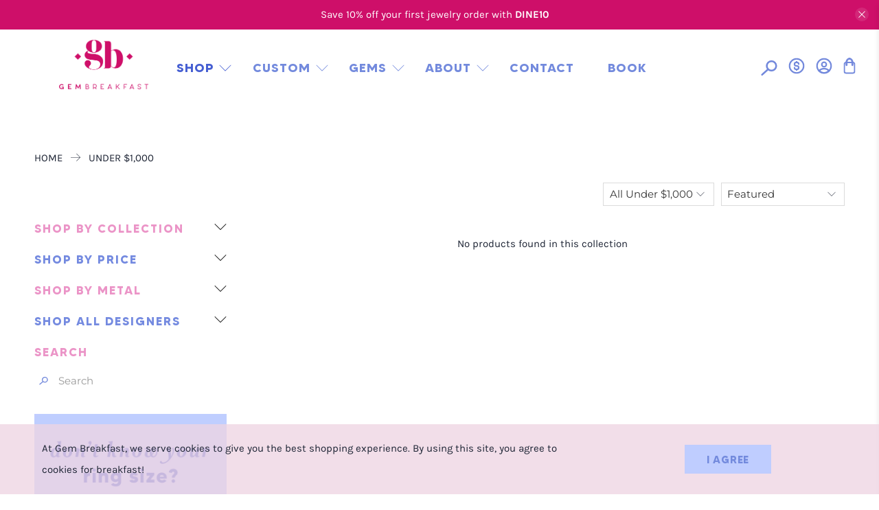

--- FILE ---
content_type: text/javascript
request_url: https://gembreakfast.com/cdn/shop/t/58/assets/boost-sd-custom.js?v=1769646027203
body_size: -60
content:
window.boostSDAppConfig&&(window.boostSDAppConfig.filterSettings.precisionFormatLabelSlider=2);const customize={updateFilterTree:componentRegistry=>{componentRegistry.useComponentPlugin("FilterTree",{name:"Modify FilterTree HTML",enabled:!0,apply:()=>({afterRender(element){try{if(boostSDCustomHTML.sidebarEnable&&screen.width>767){let filterEl=document.querySelector(".boost-sd__filter-tree-vertical-content");if(filterEl&&document.querySelector(".sidebar__promo-container")==null){let siderbarSearchHtml=boostSDCustomHTML.sidebarSearch;filterEl.insertAdjacentHTML("beforeend",siderbarSearchHtml);let sidebarPromo=boostSDCustomHTML.sidebarPromo;filterEl.insertAdjacentHTML("beforeend",sidebarPromo);let sidebarSecondBanner=boostSDCustomHTML.sidebarSecondBanner;filterEl.insertAdjacentHTML("beforeend",sidebarSecondBanner)}}}catch{}}})})}};window.__BoostCustomization__=(window.__BoostCustomization__??[]).concat([customize.updateFilterTree]);
//# sourceMappingURL=/cdn/shop/t/58/assets/boost-sd-custom.js.map?v=1769646027203


--- FILE ---
content_type: text/javascript
request_url: https://cdn.boostcommerce.io/theme/default/2.1.17/filter.js
body_size: 32944
content:
"use strict";(self.boostSDAppLibWp=self.boostSDAppLibWp||[]).push([[165],{820:(e,t,o)=>{o.d(t,{h:()=>s});var i=o(2322),n=o(2784),r=o(1621);function l(e=0){return new Promise((t=>{setTimeout(t,e)}))}const s=({items:e,onItemRender:t,afterComplete:o,runOnceWhenItemsAvailable:s,disableDeferredRender:a,delay:c=0})=>{const[d,u]=(0,n.useState)("idle"),[p,m]=(0,n.useState)([]),[,h]=(0,n.useTransition)(),g=(0,r.d)(o),f=(0,n.useRef)(!1);return(0,n.useEffect)((function(){if(a)return;if(f.current)return;let o=!1;return(async()=>{if(!o){if(m([]),u("rendering"),e.length>0){const i=[...e];let n=0;for(;n<i.length&&!o;){const e=i[n];if(e){const i=t(e,n);h((()=>{o||m((e=>[...e,i]))}))}await l(c),n+=1}}s&&!f.current&&(f.current=!0),h((()=>{u("complete")}))}})(),()=>{o=!0}}),[e,a]),(0,n.useEffect)((()=>{"complete"===d&&g.current&&g.current(e,p)}),[d]),(0,i.jsx)(i.Fragment,{children:f.current||a?e.map(t):p})}},6800:(e,t,o)=>{o.d(t,{r:()=>n});var i=o(2784);const n=(e,t=[])=>{const o=(0,i.useRef)(!0);(0,i.useEffect)((()=>{if(!o.current)return e();o.current=!1}),t)}},3192:(e,t,o)=>{o.d(t,{Q:()=>w});o(8399);var i=o(7409),n=o(6614),r=o(8070),l=o(8126),s=o(623),a=o(8194),c=o(3216),d=o(9588),u=o(3132),p=o(9560),m=o(6113);const{suggestionUrl:h,productsUrl:g,searchUrl:f}=window.boostSDAppConfig?.api||{},v=h||"https://services.mybcapps.com/bc-sf-filter/search/suggest",b=g||"https://services.mybcapps.com/bc-sf-filter/search/products",x=f||"https://services.mybcapps.com/bc-sf-filter/search",C=[404,403,500],w=(0,i.xr)("SearchAPI",{get:async(e,t,o)=>{const{suggestionDymLimit:i,enableDefaultResult:n,enableFuzzySearch:s,productAvailable:p,suggestionMode:m,skipFields:h,reduceMinMatch:g,fullMinMatch:f,enablePlusCharacterSearch:b,suggestionBlocks:x,showVariantsAsProduct:C,locale:w,translateSearchParams:y}=t,{generalSettings:{termKey:S}}=(0,a.Z)();let P={t:Date.now(),shop:window.Shopify?.shop,locale:w??l.Z,[S]:(0,c.Vt)(y)??(0,c.Vt)(e),sid:(0,d.i)(),re_run_if_typo:!0,event_type:"suggest",pg:(0,u.FZ)()};P=(0,c.cC)(P),Array.isArray(x)&&x.forEach((e=>{const t=e.type.slice(0,-1);P[`${t}_limit`]=e.number}));const _=(0,r.F)();_.length>0&&(P.recent_search=_.map((e=>e.title)).join(",")),m&&(P.suggestionMode=m),h&&h.length>0&&(P.skipFields=h),i&&(P.dym_limit=i),!0!==s&&(P.fuzzy=s),!1!==g&&(P.reduce_min_match=g),f&&(P.full_min_match=!0),b&&(P.enable_plus_character_search=!0),n||(P.enable_default_result=!1),C&&(P.variants_as_products=!0),p&&(P.product_available=!0),o&&Object.keys(o)?.length>0&&(P={...P,...o});const j=new URLSearchParams(P),T=await fetch(`${v}?${j}`,{method:"GET"}),E=T.headers.get("X-Request-ID")||"",L=await T.json();try{(0,u.z0)(E,L.products,"suggest",!0),(0,u.aW)(E,P.q,L.suggestions),(0,u.fW)(E,{query_string:`${j?.toString()}`,searchTerm:P?.q||"",action:"suggest"})}catch{}return L},getProductsByIds:async(e,t,o)=>{const{productAvailable:i}=t;let n={shop:window.Shopify?.shop,locale:l.Z,event_type:"init",country:window.Shopify?.country,...o||{}};i&&(n.product_available=i),n=(0,c.cC)(n);const r=new URLSearchParams(n);let s="";e?.forEach((e=>{s+=`&ids=${e}`}));const a=await fetch(`${b}?${r}${s}`,{method:"GET"}),d=a.headers.get("X-Request-ID")||"",p=await a.json();try{(0,u.z0)(d,p,"suggest",!0),(0,u.fW)(d,{query_string:`${r?.toString()}`,action:"suggest"})}catch{}return p},getProductByHandle:async(e,t,o,i)=>{const{productAvailable:n}=o,r={shop:window.Shopify?.shop,handle:e,locale:l.Z,event_type:"init",country:window.Shopify?.country,...i||{}};n&&(r.product_available=n);const s=await fetch(`${b}`,{method:"POST",headers:{"Content-Type":"application/json"},body:JSON.stringify(r)}),a=s.headers.get("X-Request-ID")||"",c=await s.json();try{(0,u.z0)(a,c,"suggest",!0),(0,u.fW)(a,{query_string:`q=${t}`,action:"suggest"})}catch{}return c},searchInCollection:async(e,t)=>{let o={t:Date.now(),shop:window.Shopify?.shop,page:t.page??0,limit:t.limit??23,sort:t.sort??"best-selling",locale:l.Z,build_filter_tree:!0,sid:(0,d.i)(),pg:(0,u.FZ)()};const{generalSettings:{disabledScrollToTopAfterFilter:i}}=(0,a.Z)();e?.event_type||(e.event_type="init"),o=(0,c.cC)(o),t.customizeSearchParams&&Object.keys(t.customizeSearchParams)?.length>0&&(e={...e,...t.customizeSearchParams}),(0,p.En)()&&Object.keys(e).forEach((t=>{t.endsWith("ct_collection")&&(e.tag=e[t],delete e[t])}));const r=new URLSearchParams(o);e&&Object.keys(e).forEach((t=>{const o=e[t];null!=o&&(Array.isArray(o)?o.forEach((e=>{0===t.indexOf("pf_st_")&&(e="in-stock"===e),r.append(`${t}[]`,e)})):r.append(t,o))}));const h=t.subRoute||"";(0,u.rd)(r);const g=await fetch(`${x}${h}?${r}`,{method:"GET"}).then((e=>{const{status:t}=e;return C.includes(t)&&(0,n.a)(),e})),f=g.headers.get("X-Request-ID")||"",v=await g.json();try{localStorage.setItem(s.Rd,"false"),(0,u.z0)(f,v.products,"search",!1),(0,u.fW)(f,{query_string:`${r?.toString()}`,searchTerm:e?.q||"",action:"search"})}catch{}if((0,p.En)()&&v?.total_product){const e=document.querySelector("title"),t=e?.innerHTML?.match(/\d+/);t&&t[0]&&e?.innerHTML&&(e.innerHTML=e.innerHTML?.replace(t[0],v?.total_product))}return[0,1].includes(t.page||0)&&!i&&(0,m.A$)(),v},redirects:async e=>{const t={t:Date.now(),shop:window.Shopify?.shop,locale:l.Z,build_filter_tree:!0,sid:(0,d.i)(),pg:(0,u.FZ)()},o=new URLSearchParams(t);e.forEach((e=>{o.append("terms[]",e)}));const i=await fetch(`${x}/redirects?${o}`,{method:"GET"});return await i.json()}})},3984:(e,t,o)=>{o.d(t,{Z:()=>a});var i=o(2322),n=o(7958),r=o(9444),l=o(7027);const s=(0,r.p8)({elements:{list:(0,r.p8)({}),item:(0,r.p8)({})}})("filter-tree-vertical-placeholder"),a=({className:e,rows:t=3})=>{const o=new Array(t).fill("item");return(0,i.jsx)("div",{className:(0,l.kv)(s.root(),e),children:(0,i.jsx)("ul",{className:s.elm("list"),children:o.map(((e,t)=>(0,i.jsxs)("li",{className:s.elm("item"),children:[(0,i.jsx)(n.Z,{modifiers:["width3"]}),(0,i.jsx)(n.Z,{modifiers:["width4"]}),(0,i.jsx)(n.Z,{modifiers:["width2"]}),(0,i.jsx)(n.Z,{modifiers:["width1"]})]},t)))})})}},7958:(e,t,o)=>{o.d(t,{Z:()=>s});var i=o(2322),n=o(9444),r=o(7027);const l=(0,n.p8)({modifiers:["width1","width2","width3","width4","in-collection","product-count","sorting","text-toggle","limit"]})("placeholder-item"),s=({modifiers:e})=>(0,i.jsx)("span",{className:(0,r.sw)(l,[e])})},2855:(e,t,o)=>{o.d(t,{Z:()=>u});var i=o(2322),n=o(7409),r=o(7958),l=o(9444),s=o(6799),a=o(7027),c=o(7946);const d=(0,l.p8)()("product-count"),u=(0,n.r1)("ProductCount",(({locatedIn:e,totalProducts:t,fromProductIndex:o,toProductIndex:n,className:l,color:u,fontSize:p,textAlign:m,isLoading:h})=>{const{t:g}=(0,c.$G)();if(h)return(0,i.jsx)(r.Z,{modifiers:["width3","product-count"]});if(!(t&&o&&n||(0,s.wh)()))return(0,i.jsx)(i.Fragment,{});const f={color:u,fontSize:p,textAlign:m};return(0,i.jsx)("div",{className:(0,a.kv)(d.root(),l),style:f,children:g(`productCount.textDescription${e}${t>1?"Plural":""}`,{from:o,to:n,total:t,count:t})})}))},8070:(e,t,o)=>{o.d(t,{F:()=>r,Y:()=>l});o(6728),o(1951);var i=o(9560);const n="boostPFSRecentSearches",r=e=>{let t;try{const e=localStorage.getItem(n);t=e&&JSON.parse(e)}catch{t=[]}if(Array.isArray(t)){const o=Number(e)||10;o>0&&(t=t.slice(0,o))}else t=[];const o=[];t.forEach((e=>{""===e.term||(0,i.Yg)(e.term)||o.push(e)}));try{localStorage.setItem(n,JSON.stringify(o))}catch{}return o},l=(e,t,o)=>{if("string"!=typeof e||""===e.trim()||(0,i.Yg)(e))return;e=e.trim();let l=r();const s=l.findIndex((o=>o.title===e&&o.extraParam===t));s>=0?(l.splice(s,1),l.unshift({title:e,extraParam:t,scope:o})):(l.unshift({title:e,extraParam:t,scope:o}),l=l.slice(0,10));try{localStorage.setItem(n,JSON.stringify(l))}catch{}}},6217:(e,t,o)=>{o.d(t,{C:()=>i});const i="boostPFSAllRedirects"},3283:(e,t,o)=>{o.d(t,{Aw:()=>i,JC:()=>a,P6:()=>d,TP:()=>c,V$:()=>l,do:()=>u,j9:()=>p,qF:()=>n,qe:()=>r,wt:()=>s});const i="boostSDSelectedProductPage",n="boostSDSelectedProductId",r="boostSDInitialPage",l="boostSDCurrentPreviousPage",s="boostSDCurrentNextPage",a="boostSDCurrentCollectionSelected",c="default",d="load_more",u="infinite_scroll",p="current_per_total"},3935:(e,t,o)=>{o.d(t,{EK:()=>l,Ll:()=>i,bO:()=>r,rq:()=>n,scopedFilterParams:()=>s});const i="scoped_product_type",n="scoped_vendor",r="scoped_collection",l="scoped_category",s={[i]:"pf_pt_product_type",[n]:"pf_v_vendor",[r]:"pf_c_collection",[l]:"pf_pc_product_category"}},8544:(e,t,o)=>{o.d(t,{r:()=>i});o(2784);const i="boostSdSearchResults"},3613:(e,t,o)=>{o.d(t,{Z:()=>n});var i=o(2784);const n=e=>{const t=(0,i.useCallback)((()=>{e()}),[e]);(0,i.useEffect)(t,[])}},6510:(e,t,o)=>{o.d(t,{U:()=>c,j:()=>a});o(1372);var i=o(2322),n=o(5816),r=o(6799),l=o(2784);const s=l.createContext(null),a=({additionalElementStore:e,children:t})=>{const{loadingAdditional:o,page:a,limit:c,totalPages:d,totalProducts:u,currentProductCount:p,fromProductIndex:m,toProductIndex:h,sortBy:g,searchPanelTotalCollections:f,searchPanelTotalPages:v,onChangeFilterLimit:b,onChangeFilterSortBy:x}=(0,l.useSyncExternalStore)(e.subscribe,e.getSnapshot),{productsPerRowOnDesktop:C,productsPerRowOnMobile:w}=(0,n.Q)(),y=`grid--${(0,r.wh)()?w:C}`,[S,P]=(0,l.useState)(y);(0,l.useEffect)((()=>{P(y)}),[C,w]);const _={loadingAdditional:o,page:a,limit:c,totalPages:d,totalProducts:u,currentProductCount:p,fromProductIndex:m,toProductIndex:h,sortBy:g,viewAsGridMultiColListOption:S,viewAsDefaultCol:y,setViewAsGridMultiColListOption:P,onChangeFilterLimit:b,onChangeFilterSortBy:x,searchPanelTotalCollections:f,searchPanelTotalPages:v};return(0,i.jsx)(s.Provider,{value:_,children:t})},c=()=>{const e=(0,l.useContext)(s);if(!e)throw Error("Use useAdditionalElementState in AdditionalElementStateProvider");return e}},4526:(e,t,o)=>{o.d(t,{T3:()=>s,U8:()=>a});o(1372);var i=o(2322),n=o(7409),r=o(2784);const l=(0,r.createContext)(null),s=(0,n.r1)("CurrencyProvider",(({children:e,getRateCurrency:t,getUnitCurrency:o,helpersRef:n})=>{const[s,a]=(0,r.useState)({rateCurrency:1,unitCurrency:"",currency:""});return(0,r.useImperativeHandle)(n,(()=>({setInfoCurrency(e){(e=>{if(!t||!o)return;const i=e.target.dataset.value,n=t(i),r=o(i);a((()=>({rateCurrency:n,unitCurrency:r,currency:i})))})(e)}}))),(0,i.jsx)(l.Provider,{value:s,children:e})})),a=()=>{const e=(0,r.useContext)(l);if(!e)throw Error("Use useCurrency in CurrencyProvider");return e}},903:(e,t,o)=>{o.d(t,{f1:()=>K,ae:()=>te,S0:()=>X,YH:()=>J,Ox:()=>ee});o(6728),o(1372);var i=o(2322),n=(o(8399),o(7409)),r=o(6614),l=o(8126),s=o(8194),a=o(9588),c=o(3132),d=o(3216),u=o(9560),p=o(6799),m=o(6113);const{filterUrl:h}=window.boostSDAppConfig?.api||{},g=h||"https://services.mybcapps.com/bc-sf-filter/filter",f=[404,403,500],v=e=>{if(e.event_type)return e.event_type;let t="init";const o=Object.keys(e);for(let i=0;i<o.length;i++)if(o[i].startsWith("pf_"))return"filter";return(e.pf_c_collection>=0||e.collection_scope>0)&&(t="collection"),t},b=(0,n.xr)("FilterAPI",{get:async(e,t)=>{let o={t:Date.now(),_:"pf",shop:window.Shopify?.shop,page:t.page??0,limit:t.limit??23,sort:t.sort??"best-selling",locale:t.locale??l.Z,event_type:v(e),build_filter_tree:!0,sid:(0,a.i)(),pg:(0,c.FZ)()};const{generalSettings:{disabledScrollToTopAfterFilter:i}}=(0,s.Z)();o=(0,d.cC)(o);const n=new URLSearchParams(o);"0"===String(e.pf_c_collection)&&delete e.pf_c_collection,(0,u.eQ)()&&!e.collection_scope&&window.boostSDAppConfig?.generalSettings?.collection_id&&"all"===window.boostSDAppConfig?.generalSettings?.handle&&(e.collection_scope=window.boostSDAppConfig.generalSettings.collection_id),e&&Object.keys(e).forEach((t=>{const o=e[t];null!=o&&(Array.isArray(o)?o.forEach((e=>{0===t.indexOf("pf_st_")&&(e="in-stock"===e),n.append(`${t}[]`,e)})):n.set(t,o))}));const h=await fetch(`${g}?${n}`,{method:"GET"}).then((e=>{const{status:t}=e;return f.includes(t)&&(0,r.a)(),e})),b=await h.json(),x=h.headers.get("X-Request-ID")||"";return(0,c.z0)(x,b.products,"filter",!1),(0,c.fW)(x,{query_string:`${n?.toString()}`,action:"filter"}),![0,1].includes(t.page||0)||(0,p.wh)()||i||(0,m.A$)(),b}});var x=o(3192),C=o(6800),w=o(4822),y=o(3283),S=o(3935),P=o(3613),_=o(5741),j=o(2784);const T=(e,t={deepCompare:!0})=>{const o=(0,j.useRef)(null),i=(0,j.useRef)(null),n=(0,j.useRef)(e);n.current=e;(t.deepCompare?!(0,_.Z)(o.current,e):o.current!==e)&&(o.current=e,i.current&&i.current());return{subscribe:(0,j.useCallback)((e=>(i.current=e,()=>{i.current=null})),[]),getSnapshot:(0,j.useCallback)((()=>n.current),[])}};var E=o(5678),L=o(5816),I=o(4288),N=o(9082);const k=e=>(0,N.i3)(e).length>0;var A=o(1351),O=o(6421);const R=function(e){return(0,O.Z)(e,5)};var Z=o(3917),B=o(7210),F=o(4248),M=o(7885),$=o(3282),z=o(4975),D=o(5441),V=o(8127),H=Object.prototype.hasOwnProperty;const G=function(e){if(null==e)return!0;if((0,$.Z)(e)&&((0,M.Z)(e)||"string"==typeof e||"function"==typeof e.splice||(0,z.Z)(e)||(0,V.Z)(e)||(0,F.Z)(e)))return!e.length;var t=(0,B.Z)(e);if("[object Map]"==t||"[object Set]"==t)return!e.size;if((0,D.Z)(e))return!(0,Z.Z)(e).length;for(var o in e)if(H.call(e,o))return!1;return!0};var q=o(5764),U=o(4573),W=o(7770);const Y=(0,j.createContext)(null),Q=()=>Number((0,w.mw)("page")||1),K=(0,n.r1)("FilterStateProvider",(({children:e,showLimitOnUrl:t=!1})=>{const{generalSettings:{collection_id:o,collection_handle:n,current_tags:r,collection_tags:l,customizeSearchParams:a,termKey:c}}=(0,s.Z)(),h=(0,I.m)(c),{filterEverywhereCollectionId:g,availableAfterFiltering:f,showOutOfStockOption:v,productAndVariantAvailable:_,showVariantsAsProduct:T,priceMode:N,tagMode:O,sortingAvailableFirst:Z,vendorParam:B,typeParam:F,filterPrefixParam:M,urlScheme:$,isShortenUrlParam:z,shortenUrlParamList:D,filterLayout:V,requestInstantly:H,ignoreCharacterURL:K}=(0,W.z)(),{pagination:{paginationType:X}}=(0,E.Xv)(),J=()=>"all"!==n&&o?o:0,[ee,te]=(0,j.useState)({[(0,d.lV)(l?.[0]||n||(Math.random()+1).toString(36))]:{collectionId:o,handle:n,tag:l?.[0]||void 0}}),[oe,ie]=(0,j.useState)(null),[{longParamMap:ne,shortParamsMap:re}]=(0,j.useState)((()=>(()=>{const e=new Map,t=new Map;return z&&0!==$&&Array.isArray(D)&&D.length>0&&D.forEach((o=>{if("string"==typeof o){const i=o.match(/[^:]:[^:]/);let n=0;if(i&&i.index&&(n=i.index),!n)return;const r=o.slice(0,n+1),l=o.slice(n+2);r&&l&&(e.set(r,l),t.set(l,r))}})),{shortParamsMap:e,longParamMap:t}})())),le=e=>z&&0!==$&&D.length>0?(Object.keys(e).forEach(((t,o)=>{const i=re.get(t);i&&(e[t]?1===$&&Array.isArray(e[t])?e[i]=e[t]:e[i]=e[t].toString():e[i]=void 0,delete e[t])})),e):e,[se,ae]=(0,j.useState)((()=>{if((0,u.En)()){const e=(0,w.mw)(`${M}c_collection`)||(0,w.mw)("collection")||(0,w.mw)("collections")||(0,w.mw)(S.bO);return{collectionId:e||0,handle:void 0,tag:(0,w.mw)(`${M}ct_collection`)}}return{collectionId:"all"===n?0:o.toString(),handle:n,tag:r?.[0]}})),[ce,de]=(0,j.useState)(null),ue=()=>{(0,u.Yg)(window.location.href,K)&&(window.location.href=window.location.pathname);const e=(0,w.oy)({singleAsArray:!0,filter:e=>e.startsWith(M)&&!e.startsWith("collection_scope")&&!e.endsWith("_and_condition")&&!e.endsWith("_exclude_from_value"),decodeKey:!0,decodeValue:!0});if((0,u.eQ)()&&window.boostSdEnableRefineByInCollectionPage){const t=window.boostSDAppConfig?.generalSettings?.collection_id?.toString();"0"!==t&&(e[`${M}c_collection`]=t)}const t=(0,w.oy)({filter:e=>e===S.rq||e===S.Ll||e===S.EK||e===S.bO,decodeValue:!0});if(Object.keys(t).length>0){const o=Object.keys(t)[0];let i="";[S.rq,S.Ll,S.EK,S.bO].forEach((e=>{o===e&&(i=S.scopedFilterParams[e])}));const n=Object.values(t)[0]?.replace("AND","&");o!==oe&&ie(o),e[i]?e[i].push(n):e[i]=[n]}return z&&0!==$&&D&&(e=>{const t=(0,p.bM)().search,o=t.slice(t.indexOf("?")+1).split("&");o.length>0&&(o[0].includes("?")&&(o[0]=o[0].replace("?","")),o.forEach((t=>{const[o,i]=t.split("=");if(o&&i){const t="string"==typeof i?decodeURIComponent((e=>e&&"string"==typeof e&&e.includes("+")?e.replace(/[+]/g," "):e)(i)):i,n=ne.get(o);n&&(t.includes(",")?e[n]=t.split(","):Array.isArray(e[n])?e[n].push(t):e[n]=[t])}})))})(e),l?.length&&l.length>0&&(e.tag=l[0]),e},[pe,me]=(0,j.useState)(ue()),[he,ge]=(0,j.useState)(!1),{productsPerPage:fe}=(0,L.Q)(),ve=fe,be=()=>{const e=window.boostSDAppConfig?.generalSettings?.default_sort_by,t=window.boostSDAppConfig?.additionalElementSettings?.customSortingList,o=window.boostSDAppConfig?.additionalElementSettings?.default_sort_order,i=J(),n=t?t.split("|"):E.P3.sortingList,r=(0,w.mw)("sort");if(r&&n.includes(r))return r;const l=(0,u.En)(),s=(0,u.eQ)();if(!o)return n.includes(e)?e:n[0];const{all:a,search:c}=o;switch(!0){case Boolean(s&&i in o):return o[i];case Boolean(s&&a):return a;case Boolean(s&&e):return e;case Boolean(l&&c):return c;default:return n.includes("relevance")?"relevance":n[0]}},[xe,Ce]=(0,j.useState)((()=>{const e=Number((0,w.mw)("limit")),o=e||ve;return E.P3.showLimitList.includes(o)?o:(t&&ve!==e&&(0,w.sZ)("limit",String(ve),!0),ve)})()),[we,ye]=(0,j.useState)(Q()),[Se,Pe]=(0,j.useState)(be()),[_e]=(0,j.useState)({isLoading:!0,collection:null}),[je,Te]=(0,j.useState)({loading:!0,data:null}),[Ee,Le]=(0,j.useState)({loadingAdditional:!0,fromProductIndex:0,toProductIndex:0,page:0,limit:xe,sortBy:Se,loadProductsBehavior:"refresh",totalPages:0,totalProducts:0,currentProductCount:0,searchPanelTotalCollections:0,searchPanelTotalPages:0});(0,C.r)((()=>{const e=(0,w.A5)(),{collectionId:t,handle:o,tag:i,fromBack:n}=se;if(n)return;const r={};if("horizontal"===V&&de(null),(0,w.mw)(S.bO)!==t.toString()&&(0,w.iO)(S.bO),(0,u.En)()){const e=0==+t?null:t?.toString();Oe({...r,[`${M}c_collection`]:e,[`${M}ct_collection`]:i,collection_scope:e},{requestInstantlyHorizontal:!0,collectionFromSearchPage:!0})}else{r.tag=i,(0,u.eQ)()&&window.boostSdEnableRefineByInCollectionPage&&0!=+t&&(r[`${M}c_collection`]=t?.toString()),Oe(r,{requestInstantlyHorizontal:!0,ignoreSetQueryParams:!0});let n=`collections/${o}${i?`/${(0,d.lV)(i)}`:""}`;h&&(n+=`?q=${h}`),e.push((0,d.bw)(n))}}),[se]),(0,C.r)((()=>{t&&(0,w.sZ)("limit",String(xe),!0),ke({page:1,filterParams:pe,inCollectionSearchValue:h,limit:xe},{loadProductsBehavior:"refresh"})}),[xe]),(0,C.r)((()=>{(0,w.sZ)("page",String(we),!0),ke({page:we,filterParams:pe,inCollectionSearchValue:h,limit:xe},{loadProductsBehavior:"refresh"})}),[we]),(0,C.r)((()=>{Ce(ve),(0,m.e$)()}),[ve]),(0,C.r)((()=>{ke({page:we,filterParams:pe,inCollectionSearchValue:h,limit:xe},{loadProductsBehavior:"refresh"})}),[Se]),(0,j.useEffect)((()=>{window.addEventListener("boost-sd-remove-filter-params",(e=>{const{optionId:t,value:o}=e.detail;$e(t,o)}))}),[]);const Ie=(e,t)=>{e||(e={});const o={};return!g||(0,u.eQ)()||(0,u.En)()||(o.collectionId=g),"pf_"!==M&&(o.filterPrefixParam=M),o.zero_options=!0,f||_?!f&&_?(o.product_available=!0,o.variant_available=!0):(o.product_available=k(e),o.variant_available=k(e)):(o.product_available=!1,o.variant_available=!1),v&&(o.zero_options=!0),T&&(o.variants_as_products=!0),""!==N&&(o.price_mode=N),""!==O&&(o.tag_mode=O),Z&&(o.sort_first="available"),(0,u.GL)()&&h&&(o[`${B}[]`]=h),(0,u.r9)()&&h&&(o[F]=h),$&&((0,u.eQ)()||(0,u.En)())&&(o.urlScheme=$),o.collection_scope=e?.collection_scope||0===e?.collection_scope||"0"===e?.collection_scope?e?.collection_scope:t?t.collectionId:se.collectionId,o},Ne=()=>{const e={},t=je?.data?.filter?.options?.filter((e=>"active"===e.status))||[];return t?.length>0&&t.forEach((t=>{if(t?.useAndCondition&&pe[t?.filterOptionId]){const o=`${t.filterOptionId}_and_condition`;e[o]=!0}if(t?.excludePriceFromValue&&t.displayType===U.Y_.LIST&&pe[t?.filterOptionId]){const o=`${t.filterOptionId}_exclude_from_value`;e[o]=!0}})),e},ke=async(e,t={loadProductsBehavior:"refresh"},o)=>{const i=Object.keys(e.filterParams||pe).reduce(((e,t)=>{const o=je.data?.filter?.options?.find((({filterOptionId:e})=>e===t));return o?{...e,...(i=o,i.displayType===U.Y_.RATING?{[`${i.filterOptionId}_show_exact_rating`]:i.showExactRating||void 0}:{})}:e;var i}),{}),n=e.page||Q(),r=e.limit,l=(0,w.oy)({filter:e=>e.endsWith("_and_condition")||e.endsWith("_exclude_from_value")}),s={...e.filterParams,...i,...Ie(e.filterParams,o),...l,...Ne()};e.inCollectionSearchValue&&(s[c]=e.inCollectionSearchValue,(0,u.eQ)()&&(s.incollection_search=!0,s.event_type="incollection_search")),Le((e=>({...e,loadingAdditional:!0})));return(e.inCollectionSearchValue||(0,u.En)()?x.Q.searchInCollection:b.get)(s,{page:n,limit:r,sort:be(),customizeSearchParams:a}).then((o=>{const{loadProductsBehavior:i}=t||{};if(Q()!==n&&(0,w.sZ)("page",String(n),"default"!==X),!(Math.ceil(o.total_product/r)>0&&Math.ceil(o.total_product/r)<n))return Te((t=>{let l=o.products;const s=t.data?.products;return"more"===i?1===n&&(0,p.t_)("banners",o.banners||[]):(0,p.t_)("banners",o.banners||[]),"more"===i&&s&&(l=[...s,...l]),"previous"===i&&s&&l.push(...s),l=(0,d.EC)(l),Le((t=>{let s={};return e.inCollectionSearchValue&&(s={searchPanelTotalCollections:o.total_collection,searchPanelTotalPages:o.total_page}),{...t,loadingAdditional:!1,page:0===l.length?0:n,limit:r,loadProductsBehavior:i,totalPages:Math.ceil(o.total_product/r),totalProducts:o.total_product,currentProductCount:l.length,...s}})),{data:{...o,products:l},limit:r,loading:!1}})),o;ye(1)}))},Ae=(e,t)=>(e?.length&&t&&e.forEach((e=>{t[e]=void 0})),t),Oe=(0,j.useCallback)(((e,t)=>{t?.fromBack||(0,m.e$)();let o=R(e);Object.keys(e)?.forEach((t=>{e[t]||(o[t]=void 0)}));const i=z&&0!==$;i&&le(o);if(0===Object.keys(o).length&&Object.keys(e).forEach((t=>{if(void 0===e[t]){const e=re.get(t);o[e]=void 0}})),me(e),!(0,p.wh)()&&"horizontal"===V&&!H&&!t?.requestInstantlyHorizontal)return;if(!t?.preventSetQueryParams){Re(o);o=Ae(["collection_scope"],o),t?.ignoreSetQueryParams||(t?.collectionFromSearchPage&&Object.assign(o,{q:(0,w.mw)("q")}),(0,w.BT)({...o,page:void 0},{isShortenURL:i,force:t?.collectionFromSearchPage}))}t?.fromBack&&"horizontal"===V&&window.dispatchEvent(new CustomEvent("boost-sd-click-back-button-horizontal",{detail:{filterParamsHorizontal:e}}));const n=(0,w.mw)(c),r=document.querySelector(`.${q.x.elm("input")}`);return r&&(r.value=n),ke({page:t?.fromBack?void 0:1,filterParams:e,inCollectionSearchValue:n,limit:xe})}),[ke]),Re=e=>{const t=(0,w.mw)("collections");let o="",i="";if(oe&&(S.scopedFilterParams[oe]in e&&(o=S.scopedFilterParams[oe],i=(0,w.mw)(oe)),o&&i)){if(!e[o]&&t)return void(0,w.iO)("collections");for(const t in e)t!==S.scopedFilterParams[oe]&&Array.isArray(e[t])&&e[t].includes(i)&&delete e[t];"string"==typeof e[o]||"number"==typeof e[o]?String(e[o])===i?delete e[o]:t&&(0,w.iO)("collections"):"object"==typeof e[o]&&(e[o]=e[o].filter((e=>e!==i)))}},Ze=()=>{const e=(0,w.oy)({singleAsArray:!0,filter:e=>e.startsWith(M),decodeValue:!0,decodeKey:!0});if((0,u.eQ)()){const t=window.location.pathname.split("/"),o=t.indexOf("collections")+1,i=t[o],n=t[o+1];if("all"===i)e.collection_scope=0,ae({collectionId:0,handle:"all",tag:void 0,fromBack:!0});else if(n&&ee[n]&&ee[n].collectionId){const t=ee[n].tag,o=ee[n];e.collection_scope=o.collectionId,e.tag=t||void 0,ae({collectionId:o.collectionId,handle:o.handle,tag:t||void 0,fromBack:!0})}else for(const r in ee||{})if(i===ee[r].handle&&!ee[r].tag){const t=ee[r].collectionId;e.collection_scope=t,e.tag=void 0,ae({collectionId:t,handle:i,tag:void 0,fromBack:!0});break}}if((0,u.En)()){const t=(0,w.mw)("collection")||(0,w.mw)(`${M}c_collection`),o=(0,d.lV)((0,w.mw)(`${M}ct_collection`)||"");if(ee[o]){e.collection_scope=t;const i=ee[o];ae({collectionId:i.collectionId,handle:i.handle,tag:i.tag,fromBack:!0})}else for(const i in ee||{})if(t===ee[i].collectionId){e.collection_scope=t;const o=ee[i];ae({collectionId:o.collectionId,handle:o.handle,tag:void 0,fromBack:!0});break}e.collection_scope||(e.collection_scope=0,ae({collectionId:0,handle:"all",tag:void 0,fromBack:!0}))}return Pe(be()),Oe(e,{preventSetQueryParams:!0,requestInstantlyHorizontal:!0,fromBack:!0})};(0,w.o_)({onPop:()=>{const e=(0,w.mw)("page");e&&((0,p.t_)(y.qe,Number(e)),(0,p.t_)(y.V$,Number(e)),(0,p.t_)(y.wt,Number(e))),Ze()},onReplace:()=>{(0,w.mw)("page")||Ze()}});const Be=(0,j.useCallback)(((e,t,o)=>{const i=pe[e]||[];if(!i.includes(t)){const n=je.data?.filter?.options?.find((({filterOptionId:t})=>t===e));if(!n)return;if("single"===n.selectType||o?.force)return Oe({...pe,[e]:[t]});const r=[...i,t],l={...pe,[e]:r};return Oe(l)}}),[pe,je.data?.filter?.options,Oe]),Fe=(e,t,o=!0)=>{if(e){const e=window.location.pathname.split("/"),o=e.indexOf("collections")+1,i=e[o],n=e[o+1];if(o){const e=ee[n]?.collectionId||ee[i]?.collectionId?ee[n]?.collectionId||ee[i]?.collectionId:J();return t.collection_scope=e,ae({collectionId:e,handle:i,tag:ee[n]?.tag,fromBack:!0}),t}if((0,w.mw)("collections"))return t}return t.collection_scope=0,ae({collectionId:0,handle:"all",tag:void 0,fromBack:o}),t},Me=(e,t,o)=>{Object.entries(S.scopedFilterParams).forEach((([i,n])=>{("all"===o&&(0,w.mw)(i)||e===n&&t===(0,w.mw)(i))&&(0,w.iO)(i)}))},$e=(0,j.useCallback)(((e,t,o)=>{"string"!=typeof t&&(t=t.toString()),Me(e,t?.replace("&","AND"));const i=(0,A.u)(pe[e]||[]),n=i.indexOf(t);if(-1!==n&&Array.isArray(i)){const t=[...i.slice(0,n),...i.slice(n+1)];let r={...pe},l=r.collection||r.collections||r[`${M}c_collection`]||(0,u.eQ)();return(0,u.eQ)()&&window.boostSdEnableRefineByInCollectionPage&&e===`${M}c_collection`&&(l=!1),r=Fe(l,r,!(0,u.eQ)()&&window.boostSdEnableRefineByInCollectionPage),t.length?r[e]=[...t]:r[e]=void 0,Oe(r,{requestInstantlyHorizontal:!("horizontal"!==V||!o?.forceInstantly)})}}),[pe,Oe]),ze=(0,j.useCallback)(((e,t)=>{if(oe){const o=S.scopedFilterParams[oe];pe[o]?.includes(t)&&(e=o)}if(-1!==(pe[e]||[]).indexOf(t))return $e(e,t);Be(e,t)}),[pe,Be,$e]),De={filterParams:pe,filterData:je,sharedAdditionalElementData:Ee,currentCollectionFilter:se.handle,addFilterParams:Be,removeFilterParams:$e,toggleFilterParams:ze,removeFilterParamsOption:(e,t)=>{if(Object.entries(S.scopedFilterParams).forEach((([o,i])=>{("all"===t||i===e&&(0,w.mw)(o))&&Me("","","all")})),"all"===t){let e=pe,t=pe.collection||pe.collections||pe[`${M}c_collection`]||(0,u.eQ)();return Object.keys(pe).forEach((t=>{e[t]=void 0})),(0,u.eQ)()&&window.boostSdEnableRefineByInCollectionPage&&(t=!1),e=Fe(t,e),Oe(e,{requestInstantlyHorizontal:"horizontal"===V})}{const t=pe;return t[e]=void 0,e.endsWith("c_collection")?ae({handle:"all",collectionId:o||0,tag:void 0}):Oe(t,{requestInstantlyHorizontal:"horizontal"===V})}},getFilterData:ke,handleChangeFilterLimit:e=>{Ce(e),(0,m.e$)()},handleChangeFilterSortBy:e=>{(0,w.BT)({sort:e,page:void 0}),Pe(e),(0,m.e$)()},addInCollectionSearchParams:e=>{let t=R(pe);z&&0!==$&&le(t);return t=Ae(["collection_scope"],t),(0,w.BT)({...t,[c]:(0,d.Vt)(e),page:void 0}),(0,m.e$)(),ke({filterParams:pe,inCollectionSearchValue:e,limit:xe})},handleChangeFilterParams:Oe,currentCollectionSelected:se,setCurrentCollectionSelected:ae,filterOptionSelected:ce,setFilterOptionSelected:de,onProductPageChange:(e,t,o)=>{const i=ue();return ke({page:e,filterParams:G(i)?pe:i,inCollectionSearchValue:(0,w.mw)(c),limit:xe},t,o)},historyCollection:ee,setHistoryCollection:te,ajaxLoading:he,setAjaxLoading:ge,limit:xe,sortBy:Se,scopedFilterType:oe,collectionHeader:_e};return(0,P.Z)((function(){ke({filterParams:pe,inCollectionSearchValue:h,limit:xe})})),(0,i.jsx)(Y.Provider,{value:De,children:e})})),X=()=>{const e=(0,j.useContext)(Y);if(!e)throw Error("Use useFilterState in FilterStateProvider");return e},J=()=>{const{filterData:e,sharedAdditionalElementData:t,onProductPageChange:o,currentCollectionSelected:i}=X(),n=(0,j.useMemo)((()=>e.data?.products||[]),[e]),r=t.limit,l=e.data?.total_product||0,s=Q(),a=Math.ceil(l/r);return T({products:n,totalProducts:l,fetchingData:e.loading,onProductPageChange:o,currentCollectionSelected:i,pagination:{page:s,totalPages:a,limit:r}})},ee=()=>{const{filterData:e,sharedAdditionalElementData:t,onProductPageChange:o,currentCollectionSelected:i}=X(),n=(0,j.useMemo)((()=>e.data?.products||[]),[e]),r=t.limit,l=e.data?.total_product||0,s=Q(),a=Math.ceil(l/r);return{products:n,totalProducts:l,fetchingData:e.loading,onProductPageChange:o,currentCollectionSelected:i,pagination:{page:s,totalPages:a,limit:r}}},te=()=>{const{sharedAdditionalElementData:e,handleChangeFilterLimit:t,handleChangeFilterSortBy:o}=X(),{totalProducts:i,currentProductCount:n,limit:r,totalPages:l}=e,s=Q(),a=(0,j.useCallback)((e=>t(e)),[]),c=(0,j.useCallback)((e=>o(e)),[]),d=((e,t)=>{if(0===e)return 0;if("previous"===t)return((0,p.G)(y.V$)-1)*r+1;if("more"===t)return((0,p.G)(y.V$)-1)*r+1;const o=Math.max(r,e);return s*r-o+1})(n,e.loadProductsBehavior),u=(m=i,h=e.loadProductsBehavior,s===l?m:"previous"===h?(0,p.G)(y.wt)===l?m:(0,p.G)(y.wt)*r:"more"===h?(0,p.G)(y.wt)*r:Math.min(s*r,m));var m,h;return T({...e,fromProductIndex:d,toProductIndex:u,onChangeFilterLimit:a,onChangeFilterSortBy:c})}},8647:(e,t,o)=>{o.d(t,{Zb:()=>p,oq:()=>m});o(1372);var i=o(2322),n=o(7409),r=o(6800),l=o(3613),s=o(6799),a=o(2784),c=o(7770),d=o(903);const u=(0,a.createContext)(null),p=({children:e,filterTreeOpenDefault:t=!1})=>{const{filterTreeVerticalStyle:o,filterTreeHorizontalStyle:n,filterLayout:p,filterPrefixParam:m}=(0,c.z)(),{filterParams:h}=(0,d.S0)(),[g,f]=(0,a.useState)(h),[v,b]=(0,a.useState)((()=>({filterTreeVisible:!((0,s.wh)()||!("vertical"===p&&"style-default"===o||"horizontal"===p&&["style1","style2","style3"].includes(n)))||t}))),x=(0,a.useCallback)((e=>{b(null!=e?t=>({...t,filterTreeVisible:e}):e=>({...e,filterTreeVisible:!e.filterTreeVisible}))}),[]);"horizontal"===p&&(0,r.r)((()=>{const e=`${m}c_collection`;h[e]!==g[e]&&f({...g,[e]:h[e]?[h[e].toString()]:void 0})}),[h]);const C={filterTreeState:v,setFilterTreeVisible:x,refineByHorizontal:g,setRefineByHorizontal:f};return(0,l.Z)((function(){const e=new CustomEvent("bind-search-input");window.dispatchEvent(e),"horizontal"===p&&window.addEventListener("boost-sd-click-back-button-horizontal",(e=>{const{filterParamsHorizontal:t}=e.detail;t&&f(t)}))})),(0,i.jsx)(u.Provider,{value:C,children:e})},m=((0,n.r1)("FilterTreeStateProvider",p),()=>{const e=(0,a.useContext)(u);if(!e)throw Error("Use useFilterTreeState in FilterTreeProvider");return e})},4573:(e,t,o)=>{var i,n,r,l,s,a,c;o.d(t,{FILTER_OPTION_TYPE:()=>r,JT:()=>s,Y_:()=>n,Yu:()=>a,p8:()=>l}),function(e){e.INIT="init",e.FILTER="filter",e.COLLECTION="collection",e.PAGE="page"}(i||(i={})),function(e){e.LIST="list",e.BOX="box",e.RANGE="range",e.SWATCH="swatch",e.RATING="rating",e.SUB_CATEGORY="sub_category",e.MULTI_LEVEL_COLLECTIONS="multi_level_collections",e.MULTI_LEVEL_TAG="multi_level_tag"}(n||(n={})),function(e){e.COLLECTION="collection",e.VENDOR="vendor",e.PRODUCT_TYPE="product_type",e.TITLE="title",e.PRICE="price",e.VARIANTS_PRICE="variants_price",e.PERCENT_SALE="percent_sale",e.REVIEW_RATINGS="review_ratings",e.WEIGHT="weight",e.STOCK="stock",e.TAG="tag",e.MULTI_LEVEL_TAG="multi_level_tag",e.LOCATION="location",e.COLOR="opt_color",e.SIZE="opt_size",e.PRODUCT_CATEGORY="product_category"}(r||(r={})),function(e){e.NONE="none",e.SCROLLBAR="scrollbar",e.VIEWMORE="viewmore",e.VIEWMORE_SCROLLBAR="viewmore_scrollbar"}(l||(l={})),function(e){e.ONE_COLOR="one_color",e.TWO_COLORS="two_colors",e.IMAGE="image"}(s||(s={})),function(e){e.KEY_ASCENDING="key-asc",e.KEY_DESCENDING="key-desc",e.DOC_COUNT_ASCENDING="doc_count-asc",e.DOC_COUNT_DESCENDING="doc_count-desc"}(a||(a={})),function(e){e.SINGLE="single"}(c||(c={}))},9082:(e,t,o)=>{o.d(t,{$P:()=>m,i3:()=>d,qE:()=>u,wZ:()=>p});var i=o(4822),n=o(8070),r=o(3935),l=o(4573),s=o(9560),a=o(3216),c=o(7885);const d=(e,t="pf_")=>{const o=t=>(0,c.Z)(e[t])&&e[t]?.length>0;return Object.keys(e).filter((i=>!!(i.endsWith("c_collection")&&e[i]&&"0"!==e[i]&&(0,s.eQ)()&&window.boostSdEnableRefineByInCollectionPage)||(i.endsWith("c_collection")&&(0,s.En)()?!!(o(i)||e[i]&&!(0,c.Z)(e[i])):!!(i.endsWith("ct_collection")&&(0,s.En)()&&e[i])||e[i]&&i.startsWith(t)&&o(i)&&!i.startsWith("collection_scope")&&!i.endsWith("_and_condition")&&!i.endsWith("_exclude_from_value"))))},u=(e,t,o,s,d,u,p,m)=>{if(t.endsWith("ct_collection"))return{refineByValue:o?.replace(/.+:/gm,""),refineByLabel:"CollectionTag"};t=t.replaceAll("%3A",":");const h=e.data?.filter.options.filter((e=>{const{scoped_vendor:o,scoped_product_type:i,scoped_category:n,scoped_collection:s}=r.scopedFilterParams,{VENDOR:a,PRODUCT_TYPE:c,PRODUCT_CATEGORY:d,COLLECTION:u}=l.FILTER_OPTION_TYPE;return e.filterOptionId===t||t===o&&e.filterType===a||t===i&&e.filterType===c||t===n&&e.filterType===d||t===s&&e.filterType===u}))[0];if(!h||!o)return{refineByValue:o,refineByLabel:""};if(h.refineByValue=o,h.refineByLabel=(0,a.Vt)(h.label),h?.filterType===l.FILTER_OPTION_TYPE.COLLECTION){const e=h.values?.filter((e=>e?.key?.toString()===o.toString())),t=(0,i.mw)("collections"),r=(0,n.F)(10).find((e=>e?.extraParam?.split("=")?.[1]===t));e?h.refineByValue=e[0]?.displayName||e[0]?.label:r&&t&&(h.refineByValue=(0,a.Vt)(r.scope)),h.refineByLabel=(0,a.Vt)(h.label)}else if(h.filterType===l.FILTER_OPTION_TYPE.REVIEW_RATINGS)h.refineByValue=(0,a.ZU)(Number(o),h?.showExactRating);else if(h.filterType===l.FILTER_OPTION_TYPE.PERCENT_SALE){const[e,t]=(o||[]).toString().split(":");h.refineByValue=(0,a.iV)(Number(t),Number(e))}else if([l.FILTER_OPTION_TYPE.PRICE,l.FILTER_OPTION_TYPE.VARIANTS_PRICE].includes(h.filterType)){let[e,t]=(o||[]).toString().split(":");e=`${(0,a.Bq)(+e*s,2)}`,t=`${(0,a.Bq)(+t*s,2)}`,h.refineByLabel=h.label+` (${(0,a.lb)("",d)})`;const i=h.displayType===l.Y_.RANGE;h.refineByValue=(0,a.ez)(Number(t),Number(e),d,i)}else if(h.displayType===l.Y_.RANGE){let[e,t]=(o||[]).toString().split(":");const i=m?.precisionFormatLabelSlider||0;e=`${(0,a.Bq)(+e*s,i)}`,t=`${(0,a.Bq)(+t*s,i)}`,Number(e)!==Number(t)?h.refineByValue=(0,a.IK)(Number(e),h?.shortenPipsRange||!1,h,u,p,i)+" - "+(0,a.IK)(Number(t),h?.shortenPipsRange||!1,h,u,p,i):h.refineByValue=(0,a.IK)(Number(e),h?.shortenPipsRange||!1,h,u,p,i)}else if((0,c.Z)(h.values)){const e=h.values?.filter((e=>e.key===o||e.tag===o))[0];h.refineByValue=e?.label||e?.displayName||o||"","out-of-stock"===h.refineByValue&&(h.refineByValue="Out Of Stock"),"in-stock"===h.refineByValue&&(h.refineByValue="In Stock")}return h.refineByValue=((e,t)=>e?t?(t=t.replace(/\\/g,""),(0,a.Vt)(e?.replace(t,""))):(0,a.Vt)(e):"")(h.refineByValue,h.prefix),h},p=(e,t)=>{const{showSingleOption:o,showOutOfStockOption:i}=t,n=e.data?.filter?.options?.filter((e=>{if("disabled"===e.status||!e?.values||(0,c.Z)(e.values)&&0===e.values.length||Array.isArray(e?.values)&&0===e?.values?.length)return!1;if(((0,c.Z)(e.values)||Array.isArray(e?.values))&&!i&&!e.keepValuesStatic&&(e.values=e.values.filter((e=>e.doc_count&&e.doc_count>0)),0===e.values?.length))return!1;const t=o,n=e.displayType===l.Y_.MULTI_LEVEL_COLLECTIONS||e.filterType===l.FILTER_OPTION_TYPE.MULTI_LEVEL_TAG;if(t&&(0,c.Z)(e.values)&&1===e.values.length){if(!n)return!1;{let t=1;if(e.displayType===l.Y_.MULTI_LEVEL_COLLECTIONS&&e.values[0]?.tags?.length>0&&(t+=e.values[0]?.tags?.length),e.filterType===l.FILTER_OPTION_TYPE.MULTI_LEVEL_TAG&&e.values[0]?.subTags&&e.values[0]?.subTags?.length>0&&(t+=e.values[0]?.subTags?.length),1===t)return!1}}return!(!Array.isArray(e?.values)&&"object"==typeof e?.values&&e?.values?.min===e?.values?.max)}));return n&&n?.length>0?n:[]},m=(e,t,o)=>{let i="",n="";if(o){i=r.scopedFilterParams[o],n=o===r.EK?"product_category":o.slice(0,o.length-1);const l=e.data?.filter?.options.find((e=>e.filterOptionId===i||e.filterType===n)),s=Object.values(t).filter((e=>Boolean(e))).length;if(n&&!l&&1===s)return!1}return!0}},8600:(e,t,o)=>{o.d(t,{f:()=>c,z:()=>a});o(1372);var i=o(2322),n=o(9106),r=o(2784);const l=(0,r.createContext)(null),s={enableFuzzySearch:!0,suggestionStyle:"style2",suggestionStyle1ProductItemType:"list",suggestionStyle1ProductPosition:"none",suggestionStyle1ProductPerRow:1,suggestionStyle2ProductItemType:"list",suggestionStyle2ProductPosition:"right",suggestionStyle2ProductPerRow:2,suggestionStyle3ProductItemType:"grid",suggestionStyle3ProductPosition:"right",suggestionStyle3ProductPerRow:3,showSearchBtnStyle3:!0,productAvailable:!1,showSuggestionProductVendor:!0,showSuggestionProductPrice:!0,showSuggestionProductSalePrice:!0,showSuggestionProductImage:!0,showSuggestionProductSku:!1,suggestionBlocks:[{type:"suggestions",label:"Suggestions",status:"active",number:5},{type:"collections",label:"Collections",status:"active",number:2},{type:"pages",label:"Pages",status:"active",number:2},{type:"products",label:"Products",status:"active",number:6}],searchBoxOnclick:{recentSearch:{label:"Recent searches",status:!0,number:3},searchTermSuggestion:{label:"Popular searches",status:!1,data:[]},productSuggestion:{label:"Trending products",status:!1,data:[]}},suggestionNoResult:{search_terms:{label:"Popular suggestions",status:!1,data:[]},products:{label:"Products",status:!1,data:[]}},searchPanelBlocks:{products:{label:"Products",pageSize:25,active:!0,displayImage:!0},collections:{label:"Collections",pageSize:"25",active:!1,displayImage:!0,displayDescription:!0},pages:{label:"Pages",pageSize:"1",active:!1,displayImage:!0,displayExcerpt:!0},searchEmptyResultMessages:{active:!1,label:"We are sorry! We couldn't find results for \"{{ terms }}\".{{ breakline }}But don't give up – check the spelling or try less specific search terms."},searchTips:{label:"Search tips",active:!1,searchTips:"Please double-check your spelling.{{ breakline }}Use more generic search terms.{{ breakline }}Enter fewer keywords.{{ breakline }}Try searching by product type, brand, model number or product feature."},searchTermSuggestions:{label:"Check out some of these popular searches",active:!1,type:"based_on_data",searchTermList:[]},mostPopularProducts:{label:"Trending products",active:!1,type:"based_on_data",productList:[]}},suggestionMobileStyle:"style1",suggestionMobileProductItemType:"grid",showSuggestionLoading:!0,showSearchBtnMobile:!1,enableDefaultResult:!0,removePriceDecimal:!1,highlightSuggestionResult:!0,openProductNewTab:!1,suggestionMode:"prod",reduceMinMatch:!1,fullMinMatch:!1,enablePlusCharacterSearch:!1,suggestionMaxHeight:0,suggestionDymLimit:2,skipFields:[],showVariantsAsProduct:!1,extraParamsISWToSearchPage:""},a=({children:e})=>{const[t]=(0,r.useState)((0,n.Z)(s,window.boostSDAppConfig?.searchSettings||{})),o={settings:t};return(0,i.jsx)(l.Provider,{value:o,children:e})},c=()=>{const e=(0,r.useContext)(l);if(!e)throw Error("Use useSearchSettings in SearchSettingsProvider");return e}},854:(e,t,o)=>{o.d(t,{X:()=>b,j:()=>v});o(6728),o(1372);var i=o(2322),n=o(3192),r=o(6217),l=o(8194),s=o(8544),a=o(3613),c=o(4288),d=o(3216),u=o(6799),p=o(9560),m=o(3914),h=o(2784),g=o(8600);const f=h.createContext(null),v=({children:e})=>{const{settings:t}=(0,g.f)(),{searchBoxOnclick:o,suggestionNoResult:v,showSuggestionLoading:b,productAvailable:x,suggestionBlocks:C,searchPanelBlocks:{collections:{pageSize:w},pages:{pageSize:y}}}=t,{generalSettings:{customizeSearchParams:S,termKey:P}}=(0,l.Z)(),[_,j]=(0,h.useState)((0,c.m)(P)),[T,E]=(0,h.useState)({}),[L,I]=(0,h.useState)([]),[N,k]=(0,h.useState)(!1),[A,O]=(0,h.useState)(!1),[R,Z]=(0,h.useState)([]),[B,F]=(0,h.useState)([]),[M,$]=(0,h.useState)(""),[z,D]=(0,h.useState)(!1),[V,H]=(0,h.useState)({collections:[],total_collection:0}),[G,q]=(0,h.useState)(1),[U,W]=(0,h.useState)({pages:[],total_page:0}),[Y,Q]=(0,h.useState)(1),[K,X]=(0,h.useState)({});(0,a.Z)((function(){const{status:e,data:t}=o.productSuggestion;e&&n.Q.getProductsByIds(t,{productAvailable:x}).then((e=>{I(e)}));const i=v.search_terms;i.status&&F(i.data),ee(o.searchTermSuggestion.data)})),(0,h.useEffect)((()=>{te(_)}),[_]);const J=(0,h.useCallback)((0,m.Z)((e=>{e||E({});const t=(0,d.Vt)(e.trim());j(t),ee(t?[t]:o.searchTermSuggestion.data)}),300),[]),ee=e=>{n.Q.redirects(e).then((e=>{const t={};e.data?.forEach((e=>{e?.terms?.forEach((o=>{t[o]=e.redirect_to}))})),(0,u.qQ)(r.C,t),X(t)}))},te=e=>{const o=(0,d.Vt)(e).trim();if((0,p.Zu)(o))return void k(!1);const i=(0,u.$o)(s.r);i&&i[o]?(E(i[o]),b&&k(!1)):o?.trim()?(b&&!N&&k(!0),n.Q.get(o,t,S).then((async e=>{((e,t)=>{if(t.redirect){const e={title:t.query,url:t.redirect};t.suggestions||(t.suggestions=[]),t.suggestions=t.suggestions.filter((e=>e!==t.query)),t.suggestions.length<C[1].number&&t.suggestions?.push(e)}if((0,u.qQ)(s.r,{...(0,u.$o)(s.r),[e]:t}),E(t),t.all_empty){const t=v.products;t.status&&(O(!0),n.Q.getProductByHandle(t.data,e,{productAvailable:x}).then((e=>{Z(e),O(!1)})).catch((e=>O(!1))))}b&&k(!1)})(o,e)})).catch((e=>k(!1)))):E({})},oe=async(e,t)=>{const o={[P]:(0,c.m)(P)},i=Number("collection"===t?w:y),r="collection"===t?"/collections":"/pages";let l={};return(0,p.En)()&&(l=S||{}),n.Q.searchInCollection(o,{page:e,limit:i,subRoute:r,customizeSearchParams:l}).then((o=>{if("collection"===t){const{collections:t,total_collection:i}=o;q(e),H({collections:t,total_collection:i})}else{const{pages:t,total_page:i}=o;Q(e),W({pages:t,total_page:i})}}))},ie={searchTerm:_,setSearchTerm:j,searchResult:T,changeSearchTerm:e=>{z||D(!0),J(e)},trendingProducts:L,isLoading:N,isLoadingMostProduct:A,mostProducts:R,mostSearchTerms:B,currentSearchContentResultActive:M,setCurrentSearchContentResultActive:$,isDirty:z,searchResultPanelCollections:V,searchResultPanelPages:U,getSearchResultPanelData:oe,initSearchResultPanelData:e=>{oe(1,e)},currentSearchPanelCollectionsPage:G,currentSearchPanelPagesPage:Y,searchRedirects:K,setSearchRedirects:X};return(0,i.jsx)(f.Provider,{value:ie,children:e})},b=()=>{const e=(0,h.useContext)(f);if(!e)throw Error("Use useSearchState in SearchStateProvider");return e}},5794:(e,t,o)=>{o.d(t,{X$:()=>l});var i=o(2322),n=o(8600),r=o(854);const l=({children:e})=>(0,i.jsx)(n.z,{children:(0,i.jsx)(r.j,{children:e})})},6113:(e,t,o)=>{o.d(t,{A$:()=>s,CA:()=>r,De:()=>l,e$:()=>a});o(6728);var i=o(3283),n=o(6799);const r=async({stickyElement:e,endElement:t,avoidElement:o,isFullWidth:i,isMaxWidth:r,isToolbarIndex:l,customStyle:s,isFullHeight:a,ignoreCheckWidth:c,callBack:d,isOpeningFilterTree:u,customizeSticky:p})=>{if(!e||!c&&(0===e?.length||!e[0]?.getBoundingClientRect()?.width))return;const m=e[0]?.getBoundingClientRect().width;if(p)return p({stickyElement:e,endElement:t,avoidElement:o,isFullWidth:i,isMaxWidth:r,isToolbarIndex:l,customStyle:s,isFullHeight:a,callBack:d,isOpeningFilterTree:u});let h=0,g=!1,f=!1;if(e[0]?.classList[0]?.endsWith("top-mobile")&&(g=!0),Array.from(e[0]?.classList||[]).find((e=>e.endsWith("container--style-expand")))&&(f=!0),!e[0]?.getAttribute("data-offset-top")){let t=e[0]?.getBoundingClientRect().top;if(t>1500)return;window.scrollY>0&&(t+=window.scrollY),e[0]?.setAttribute("data-offset-top",t.toString())}const v=()=>{if(0===e.length)return;const c=o?document.querySelectorAll(o):[];0===h&&c.length>0&&(h++,c.forEach((e=>{e instanceof HTMLElement&&(e.removeEventListener("resize",v),e.removeEventListener("transitionend",v))})),c.forEach((e=>{e instanceof HTMLElement&&(e.addEventListener("resize",v),e.addEventListener("transitionend",v))}))),requestAnimationFrame((async()=>{const o=[];let p=Number(e[0]?.getAttribute("data-offset-top"));e[0]?.getBoundingClientRect().top>p&&e[0]?.setAttribute("data-offset-top",(e[0]?.getBoundingClientRect().top+window.scrollY).toString());const h=e[0]?.scrollHeight,v=document.querySelector(t);let b=v?v?.getBoundingClientRect().top+window?.scrollY+v?.scrollHeight:0,x=0;const C=e=>{const t=["mobile_nav-fixed--true"],o=e.classList;if(o.length>0)for(let i=0;i<o.length;i++)if(t.includes(o[i]))return!0;return!1};if(c.length>0)for(const e of c){const t=e.getBoundingClientRect();if(t.y>=-1&&t.height>0)x+=t.height;else if(e.children?.length>0)for(const o of e.children){const e=o.getBoundingClientRect();e.y>=0&&e.height>0&&!C(o)&&(x+=e.height)}}x=Math.floor(x),p-=x,b=b-x-Math.min(h,window.innerHeight-x);const w=i?"100%":"inherit",y=r?"100%":`${m}px`,S=l?"3":"2",P=u&&(g||f)&&p<=window.scrollY;!P&&(window.scrollY<p||window.scrollY>b&&b-p<=h)?(o.push("position: static"),d&&d(!1)):P||p<=window.scrollY&&window.scrollY<=b?(o.push(`position: fixed; max-height: ${window.innerHeight-x}px`,`top: ${x}px`,`z-index: ${S}`,`width: ${w}`,`max-width: ${y}`,"background-color: #ffffff","margin: 0 auto",s||""),a&&o.push("height: 100%","max-height: unset"),i&&o.push("left: 0; right:0"),d&&d(!0)):((0,n.wh)()?o.push("position: absolute",`max-height: ${window.innerHeight-x}px`,"top: -100%; left: 0; right: 0",`z-index: ${S}`,`width: ${w}`,`max-width: ${y}`,"background-color: #ffffff","margin: 0 auto",s||""):(o.push("position: absolute","max-height: unset","bottom: 100px",`z-index: ${S}`,`width: ${w}`,`max-width: ${y}`,"background-color: #ffffff","margin: 0 auto",s||""),i&&o.push("left: 0; right:0")),d&&d(!0)),e[0]&&e[0]?.setAttribute("style",o.join(";"))}))};window.removeEventListener("product-list-change",v),window.addEventListener("product-list-change",v),window.removeEventListener("resize-trigger-sticky-event",v),window.addEventListener("resize-trigger-sticky-event",v),window.removeEventListener("scroll",v),window.addEventListener("scroll",v)},l=(e,t)=>{const o=Object.keys(e);if(0===o?.length)return;const i=t||document.body;o.forEach((t=>{e[t]&&i?.style?.setProperty(`--boost-sd-app-${t}`,e[t])}))},s=()=>{const e=document.querySelector(".boost-sd-right");if(!e)return;const t=e?.getBoundingClientRect()?.top;window.scrollY>t&&window.scrollTo({top:t+window.scrollY-150})},a=()=>{(0,n.t_)(i.qe,1),(0,n.t_)(i.V$,1),(0,n.t_)(i.wt,1)}},1351:(e,t,o)=>{o.d(t,{u:()=>i});const i=e=>Array.isArray(e)?e:[e]},9588:(e,t,o)=>{o.d(t,{i:()=>r});var i=o(623),n=o(3132);const r=()=>{let e=localStorage.getItem(i.Y5);return e||(e=(0,n.DO)(),localStorage.setItem(i.Y5,e)),e}},4288:(e,t,o)=>{o.d(t,{m:()=>n});var i=o(3216);const n=(e="q",t=!0)=>{const{search:o}=window.location,n=o.slice(o.indexOf("?")+1).split("&"),r={};if(""===n[0])return"";n.forEach((e=>{const[t,o]=e.split("="),i=decodeURIComponent(t),n=decodeURIComponent(o.replace(/\+/g," "));r[i]=n}));let l=r[e];return l?(t&&(l=(0,i.Vt)(l)),l):""}},5764:(e,t,o)=>{o.d(t,{x:()=>f,Z:()=>v});var i=o(2322),n=o(2710),r=o(8923),l=o(7958),s=o(8194),a=o(1449),c=o(6510),d=o(903),u=o(9444),p=o(4288),m=o(7027),h=o(3914),g=o(2784);const f=(0,u.p8)({elements:{input:(0,u.p8)(),"btn-group":(0,u.p8)()},modifiers:["vertical","horizontal"]})("in-collection-search"),v=({layoutModifiers:e,isHide:t})=>{const[o,u]=(0,g.useState)(!0),{t:v}=(0,a.Z)(),{addInCollectionSearchParams:b}=(0,d.S0)(),{loadingAdditional:x}=(0,c.U)(),{enableCollectionSearch:C}=window?.boostSDAppConfig?.additionalElementSettings||{},{generalSettings:{termKey:w}}=(0,s.Z)();if(!C||t)return null;const y=(0,p.m)(w),S=(0,h.Z)((e=>{b(e.target.value)}),400),P=e.vertical||e.horizontal?v("inCollectionSearch"):v("searchOptions"),_=(0,g.useRef)(null);return x&&o?(0,i.jsx)("div",{className:(0,m.G_)(f,e),children:(0,i.jsx)(l.Z,{modifiers:["width4","in-collection"]})}):(o&&u(!1),(0,i.jsxs)("div",{className:(0,m.G_)(f,e),children:[(0,i.jsx)("input",{"aria-label":y,onChange:S,className:f.elm("input"),defaultValue:y,placeholder:P,ref:_}),(0,i.jsxs)("div",{className:f.elm("btn-group"),children:[""!==y&&(0,i.jsx)(r.Z,{value:"Clear",modifiers:["clear-input-collection-search"],onClick:()=>{b(""),_.current&&(_.current.value="")}}),(0,i.jsx)(n.Z,{"aria-label":v("searchOptions"),type:"submit",icon:'\n<svg width="16" height="16" viewBox="0 0 16 16" fill="none" xmlns="http://www.w3.org/2000/svg">\n<path fill-rule="evenodd" clip-rule="evenodd" d="M5.0707 2.24494C5.96022 1.65058 7.00601 1.33334 8.07582 1.33334C9.51036 1.33343 10.8861 1.90334 11.9005 2.91771C12.9149 3.93208 13.4848 5.30784 13.4849 6.74237C13.4849 7.81219 13.1677 8.858 12.5733 9.74752C11.9789 10.637 11.1342 11.3303 10.1458 11.7397C9.1574 12.1491 8.06982 12.2562 7.02056 12.0475C5.97131 11.8388 5.0075 11.3237 4.25103 10.5672C3.49456 9.81072 2.97939 8.84692 2.77068 7.79766C2.56197 6.74841 2.66909 5.66082 3.07849 4.67245C3.48789 3.68407 4.18119 2.83929 5.0707 2.24494ZM8.07582 2.33334C9.24515 2.33343 10.3666 2.79798 11.1934 3.62482C12.0203 4.45166 12.4848 5.57308 12.4849 6.74241M8.07582 2.33334C7.2038 2.33335 6.35133 2.59194 5.62627 3.0764C4.90121 3.56088 4.33608 4.24948 4.00237 5.05513C3.66866 5.86078 3.58135 6.7473 3.75147 7.60257C3.9216 8.45785 4.34152 9.24347 4.95814 9.86008C5.57476 10.4767 6.36038 10.8966 7.21565 11.0667C8.07093 11.2369 8.95745 11.1496 9.7631 10.8158C10.5687 10.4821 11.2574 9.91702 11.7418 9.19195C12.2263 8.46689 12.4849 7.61443 12.4849 6.74241" fill="#31373D"/>\n<path fill-rule="evenodd" clip-rule="evenodd" d="M11.3847 10.0514C11.58 9.85615 11.8966 9.85615 12.0918 10.0514L15.5203 13.4799C15.7155 13.6751 15.7155 13.9917 15.5203 14.187C15.325 14.3822 15.0084 14.3822 14.8132 14.187L11.3847 10.7585C11.1895 10.5633 11.1895 10.2467 11.3847 10.0514Z" fill="#31373D"/>\n</svg>\n',buttonModifiers:["as-in-collection-search"]})]})]}))}},809:(e,t,o)=>{o.d(t,{x:()=>A,Z:()=>O});var i=o(2322),n=o(7409),r=o(2855),l=o(7958),s=o(4373),a=o(6510),c=o(903),d=o(9444),u=o(7027),p=o(2784),m=o(7946);const h=(0,d.p8)({modifiers:["inline"],elements:{label:(0,d.p8)(),button:(0,d.p8)({modifiers:["active"]}),list:(0,d.p8)({modifiers:["active"]}),option:(0,d.p8)({modifiers:["active"]})}})("show-limit-list"),g=({itemPerPageOptions:e,isInLineStyle:t,isLoading:o})=>{const[n,r]=(0,p.useState)(!1),{limit:d}=(0,c.S0)(),{onChangeFilterLimit:g}=(0,a.U)(),f=(0,p.useRef)(null);return(0,s.Z)(f,(()=>{r(!1)})),o?(0,i.jsx)(l.Z,{modifiers:["limit"]}):(0,i.jsx)("div",{className:(0,u.G_)(h,{inline:t}),children:(0,i.jsxs)("div",{className:(0,u.G_)(h.button,{active:n}),onClick:()=>r(!n),ref:f,children:[(0,i.jsx)(m.cC,{i18nKey:"perpage.productCountPerPage",values:{count:d}}),(0,i.jsx)("ul",{className:(0,u.G_)(h.list,{active:n}),children:e.map((e=>(0,i.jsx)("li",{className:(0,u.G_)(h.option,{active:d===e}),onClick:()=>{return t=e,r(!1),void g?.(t);var t},children:e},e)))})]})})},f=(0,n.r1)("ShowLimitList",g);g.defaultProps={isInLineStyle:!1};var v=o(1449),b=o(6799);const x=(0,d.p8)({elements:{"label-wrapper":(0,d.p8)(),label:(0,d.p8)(),button:(0,d.p8)({modifiers:["active"]}),list:(0,d.p8)({modifiers:["active"]}),option:(0,d.p8)({modifiers:["active"]}),value:(0,d.p8)()}})("sorting"),C=(0,n.r1)("Sorting",(({onSort:e,initSortValue:t,sortingList:o,isLoading:n})=>{const{t:r}=(0,v.Z)(),a=(0,p.useRef)(null),c=o.includes(t)?t:"",[d,m]=(0,p.useState)(!1),h=e=>""===e?"":r(`sortingList.${e}`);return(0,s.Z)(a,(()=>{m(!1)})),n?(0,i.jsx)(l.Z,{modifiers:[(0,b.im)()?"width1":"width4","sorting"]}):(0,i.jsx)("div",{className:x.root(),children:(0,i.jsxs)("div",{ref:a,className:(0,u.G_)(x.button,{active:d}),onClick:()=>{m(!d)},children:[(0,i.jsxs)("div",{className:x.elm("label-wrapper"),children:[(0,i.jsxs)("span",{className:x.elm("label"),children:[r("sortingList.sorting"),": "]}),(0,i.jsx)("span",{className:x.elm("value"),children:n?(0,i.jsx)(l.Z,{modifiers:["width4","sorting"]}):h(c)})]}),(0,i.jsx)("ul",{className:(0,u.G_)(x.list,{active:d}),children:o.map((t=>(0,i.jsx)("li",{className:(0,u.G_)(x.option,{active:c===t}),"data-value":t,onClick:()=>(t=>{m(!1),e&&e(t)})(t),children:h(t)},t)))})]})})}));o(6728);var w=o(3452);const y=(0,d.p8)({elements:{text:(0,d.p8)(),icon:(0,d.p8)({modifiers:["active","grid","list","grid--2","grid--3","grid--4","grid--5","grid--6","list-grid","list-grid-multi-col"]})}})("view-as"),S=(0,n.r1)("ViewAs",(({type:e,currentCol:t,defaultCol:o,isLoading:n,onChangeOption:r,showViewAsMobile:s})=>{const{t:a}=(0,v.Z)();return(0,i.jsx)("div",{className:y.root(),children:n?(0,i.jsx)(l.Z,{modifiers:[(0,b.im)()?"width1":"width4"]}):(0,i.jsxs)(i.Fragment,{children:[(0,i.jsx)("div",{className:y.elm("text"),children:a("viewAs")}),(()=>{if((0,b.wh)()&&"grid/list"!==e&&!s)return(0,i.jsx)(i.Fragment,{});let n=2,l=!1;const c=[];switch(e){case"grid/list":return(0,i.jsxs)(i.Fragment,{children:[(0,i.jsx)(w.Z,{content:a("gridView"),children:(0,i.jsx)("span",{onClick:()=>r(o),className:(0,u.G_)(y.icon,{grid:!0,"list-grid":!0,active:"list"!==t})})}),(0,i.jsx)(w.Z,{content:a("listView"),children:(0,i.jsx)("span",{onClick:()=>r("list"),className:(0,u.G_)(y.icon,{list:!0,"list-grid":!0,active:"list"===t})})})]});case"2,3,4columns":n=4;break;case"2,3,4,5,6columns":n=6;break;case"2,3,4columns/list":n=4,l=!0;break;case"2,3,4,5,6columns/list":n=6,l=!0}for(let e=2;e<=n;e++){const o=`grid--${e}`;c.push((0,i.jsx)(w.Z,{content:(0,i.jsx)(m.cC,{i18nKey:"gridViewColumns",values:{count:e}}),children:(0,i.jsx)("span",{onClick:()=>r(o),className:(0,u.G_)(y.icon,{[o]:!0,"list-grid-multi-col":!0,active:t===o})})},o))}return l&&c.push((0,i.jsx)(w.Z,{content:a("listView"),children:(0,i.jsx)("span",{onClick:()=>r("list"),className:(0,u.G_)(y.icon,{list:!0,"list-grid-multi-col":!0,active:"list"===t})})},"list")),c})()]})})}));var P=o(3613),_=o(7770),j=o(7547),T=o(3914),E=o(1262),L=o(8647);const I=(0,d.p8)({elements:{icon:(0,d.p8)(),title:(0,d.p8)()}})("filter-tree-toggle-button"),N=({isLoading:e})=>{const{t}=(0,v.Z)(),{setFilterTreeVisible:o,filterTreeState:{filterTreeVisible:n}}=(0,L.oq)(),{filterTreeVerticalStyle:r,filterTreeHorizontalStyle:s,filterLayout:a,changeMobileButtonLabel:c}=(0,_.z)();if(!(0,b.wh)()&&("vertical"===a&&"style-default"===r||"horizontal"===a&&"style-expand"!==s))return null;return(0,i.jsxs)("button",{type:"button",className:I.root(),onClick:()=>{o(!n)},children:[(0,i.jsx)("span",{className:I.elm("icon"),children:n?(0,i.jsxs)("svg",{viewBox:"0 0 16 16",fill:"none",xmlns:"http://www.w3.org/2000/svg",children:[(0,i.jsx)("path",{fillRule:"evenodd",clipRule:"evenodd",d:"M9.13062 8.00003L12.565 4.56563C12.8778 4.25283 12.8778 3.74723 12.565 3.43443C12.2522 3.12163 11.7466 3.12163 11.4338 3.43443L7.99942 6.86883L4.56502 3.43443C4.25222 3.12163 3.74662 3.12163 3.43382 3.43443C3.12102 3.74723 3.12102 4.25283 3.43382 4.56563L6.86822 8.00003L3.43382 11.4344C3.12102 11.7472 3.12102 12.2528 3.43382 12.5656C3.58982 12.7216 3.79462 12.8 3.99942 12.8C4.20422 12.8 4.40902 12.7216 4.56502 12.5656L7.99942 9.13123L11.4338 12.5656C11.5898 12.7216 11.7946 12.8 11.9994 12.8C12.2042 12.8 12.409 12.7216 12.565 12.5656C12.8778 12.2528 12.8778 11.7472 12.565 11.4344L9.13062 8.00003Z",fill:"#222222"}),(0,i.jsx)("mask",{id:"mask0_33:1711",maskUnits:"userSpaceOnUse",x:"3",y:"3",width:"10",height:"10",children:(0,i.jsx)("path",{fillRule:"evenodd",clipRule:"evenodd",d:"M9.13062 8.00003L12.565 4.56563C12.8778 4.25283 12.8778 3.74723 12.565 3.43443C12.2522 3.12163 11.7466 3.12163 11.4338 3.43443L7.99942 6.86883L4.56502 3.43443C4.25222 3.12163 3.74662 3.12163 3.43382 3.43443C3.12102 3.74723 3.12102 4.25283 3.43382 4.56563L6.86822 8.00003L3.43382 11.4344C3.12102 11.7472 3.12102 12.2528 3.43382 12.5656C3.58982 12.7216 3.79462 12.8 3.99942 12.8C4.20422 12.8 4.40902 12.7216 4.56502 12.5656L7.99942 9.13123L11.4338 12.5656C11.5898 12.7216 11.7946 12.8 11.9994 12.8C12.2042 12.8 12.409 12.7216 12.565 12.5656C12.8778 12.2528 12.8778 11.7472 12.565 11.4344L9.13062 8.00003Z",fill:"white"})}),(0,i.jsx)("g",{mask:"url(#mask0_33:1711)"})]}):(0,i.jsxs)("svg",{viewBox:"0 0 16 16",fill:"none",xmlns:"http://www.w3.org/2000/svg",children:[(0,i.jsx)("path",{fillRule:"evenodd",clipRule:"evenodd",d:"M0.8 3.2H3.348C3.6792 4.1288 4.5584 4.8 5.6 4.8C6.6416 4.8 7.5208 4.1288 7.852 3.2H15.2C15.6424 3.2 16 2.8424 16 2.4C16 1.9576 15.6424 1.6 15.2 1.6H7.852C7.5208 0.6712 6.6416 0 5.6 0C4.5584 0 3.6792 0.6712 3.348 1.6H0.8C0.3576 1.6 0 1.9576 0 2.4C0 2.8424 0.3576 3.2 0.8 3.2ZM15.2 12.8H7.852C7.5208 11.8712 6.6416 11.2 5.6 11.2C4.5584 11.2 3.6792 11.8712 3.348 12.8H0.8C0.3576 12.8 0 13.1576 0 13.6C0 14.0424 0.3576 14.4 0.8 14.4H3.348C3.6792 15.3288 4.5584 16 5.6 16C6.6416 16 7.5208 15.3288 7.852 14.4H15.2C15.6424 14.4 16 14.0424 16 13.6C16 13.1576 15.6424 12.8 15.2 12.8ZM15.2 7.2H12.652C12.3208 6.2712 11.4416 5.6 10.4 5.6C9.3584 5.6 8.4792 6.2712 8.148 7.2H0.8C0.3576 7.2 0 7.5576 0 8C0 8.4424 0.3576 8.8 0.8 8.8H8.148C8.4792 9.7288 9.3584 10.4 10.4 10.4C11.4416 10.4 12.3208 9.7288 12.652 8.8H15.2C15.6424 8.8 16 8.4424 16 8C16 7.5576 15.6424 7.2 15.2 7.2ZM5.6 1.6C6.0416 1.6 6.4 1.9584 6.4 2.4C6.4 2.8416 6.0416 3.2 5.6 3.2C5.1584 3.2 4.8 2.8416 4.8 2.4C4.8 1.9584 5.1584 1.6 5.6 1.6ZM5.6 14.4C5.1584 14.4 4.8 14.0416 4.8 13.6C4.8 13.1584 5.1584 12.8 5.6 12.8C6.0416 12.8 6.4 13.1584 6.4 13.6C6.4 14.0416 6.0416 14.4 5.6 14.4ZM10.4 8.8C9.9584 8.8 9.6 8.4416 9.6 8C9.6 7.5584 9.9584 7.2 10.4 7.2C10.8416 7.2 11.2 7.5584 11.2 8C11.2 8.4416 10.8416 8.8 10.4 8.8Z",fill:"#222222"}),(0,i.jsx)("mask",{id:"mask0_8095:39389",maskUnits:"userSpaceOnUse",x:"0",y:"0",width:"16",height:"16",children:(0,i.jsx)("path",{fillRule:"evenodd",clipRule:"evenodd",d:"M0.8 3.2H3.348C3.6792 4.1288 4.5584 4.8 5.6 4.8C6.6416 4.8 7.5208 4.1288 7.852 3.2H15.2C15.6424 3.2 16 2.8424 16 2.4C16 1.9576 15.6424 1.6 15.2 1.6H7.852C7.5208 0.6712 6.6416 0 5.6 0C4.5584 0 3.6792 0.6712 3.348 1.6H0.8C0.3576 1.6 0 1.9576 0 2.4C0 2.8424 0.3576 3.2 0.8 3.2ZM15.2 12.8H7.852C7.5208 11.8712 6.6416 11.2 5.6 11.2C4.5584 11.2 3.6792 11.8712 3.348 12.8H0.8C0.3576 12.8 0 13.1576 0 13.6C0 14.0424 0.3576 14.4 0.8 14.4H3.348C3.6792 15.3288 4.5584 16 5.6 16C6.6416 16 7.5208 15.3288 7.852 14.4H15.2C15.6424 14.4 16 14.0424 16 13.6C16 13.1576 15.6424 12.8 15.2 12.8ZM15.2 7.2H12.652C12.3208 6.2712 11.4416 5.6 10.4 5.6C9.3584 5.6 8.4792 6.2712 8.148 7.2H0.8C0.3576 7.2 0 7.5576 0 8C0 8.4424 0.3576 8.8 0.8 8.8H8.148C8.4792 9.7288 9.3584 10.4 10.4 10.4C11.4416 10.4 12.3208 9.7288 12.652 8.8H15.2C15.6424 8.8 16 8.4424 16 8C16 7.5576 15.6424 7.2 15.2 7.2ZM5.6 1.6C6.0416 1.6 6.4 1.9584 6.4 2.4C6.4 2.8416 6.0416 3.2 5.6 3.2C5.1584 3.2 4.8 2.8416 4.8 2.4C4.8 1.9584 5.1584 1.6 5.6 1.6ZM5.6 14.4C5.1584 14.4 4.8 14.0416 4.8 13.6C4.8 13.1584 5.1584 12.8 5.6 12.8C6.0416 12.8 6.4 13.1584 6.4 13.6C6.4 14.0416 6.0416 14.4 5.6 14.4ZM10.4 8.8C9.9584 8.8 9.6 8.4416 9.6 8C9.6 7.5584 9.9584 7.2 10.4 7.2C10.8416 7.2 11.2 7.5584 11.2 8C11.2 8.4416 10.8416 8.8 10.4 8.8Z",fill:"white"})}),(0,i.jsx)("g",{mask:"url(#mask0_8095:39389)"})]})}),(0,i.jsx)("span",{className:I.elm("title"),children:e?(0,i.jsx)(l.Z,{modifiers:["width4","text-toggle"]}):(0,b.wh)()?t(c&&n?"refineMobileCollapse":"refineMobile"):t("refineDesktop")})]})};var k=o(5678);const A=(0,d.p8)({elements:{"product-count":(0,d.p8)(),"top-mobile":(0,d.p8)(),item:(0,d.p8)({modifiers:["view-as","product-count","show-limit-list","sorting"]}),inner:(0,d.p8)(),container:(0,d.p8)({modifiers:["hidden","style-expand"]}),content:(0,d.p8)()},modifiers:["1_1","1_2","1_3","2_1","2_2","2_3","2_4","3_1","3_2","3_3","3_4","4_1","4_2"]})("toolbar"),O=(0,n.r1)("Toolbar",(({toolbarModifiers:e,filterTree:t})=>{const{props:o}=(()=>{const e=(0,k.Xv)(),{elements:t}=e.toolbar;return{props:(0,p.useMemo)((()=>t||{}),[t])}})(),{props:n}=(()=>{const e=(0,k.Xv)(),{layout:t}=e.toolbar;return{props:(0,p.useMemo)((()=>t),[t])}})(),{props:l}=(()=>{const e=(0,k.Xv)(),{showLimitList:t}=e.toolbar;return{props:(0,p.useMemo)((()=>t),[t])}})(),{props:s}=(()=>{const e=(0,k.Xv)(),{sortingList:t}=e.toolbar;return{props:(0,p.useMemo)((()=>t),[t])}})(),{filterTreeVerticalStyle:m,enableFilter:h,filterTreeHorizontalStyle:g,filterLayout:v}=(0,_.z)();e||(e={});const{loadingAdditional:x}=(0,a.U)(),[w,y]=(0,p.useState)((()=>(0,b.wh)())),[L,I]=(0,p.useState)(!0),O=x&&L,R=w?["sorting","productCount","viewAs","showLimitList"]:(0,j.Y)(o||{}),{viewAsDefaultCol:Z,viewAsGridMultiColListOption:B,setViewAsGridMultiColListOption:F,totalProducts:M,fromProductIndex:$,toProductIndex:z,onChangeFilterSortBy:D}=(0,a.U)(),{sortBy:V,filterData:H}=(0,c.S0)();(0,P.Z)((()=>{const e=(0,T.Z)((()=>{(0,b.wh)()?y(!0):y(!1)}),100);window.addEventListener("resize",e)}));const G=e=>{const t=new CustomEvent("product-list-change");window.dispatchEvent(t),F(e)},q=()=>!(!h||w)&&(!("vertical"!==v||!["style-off-canvas","style-expand"].includes(m))||"horizontal"===v&&"style-expand"===g);!x&&L&&I(!1);const U=(0,p.useCallback)((()=>{const e={viewAs:(0,i.jsx)(i.Fragment,{children:o?.viewAs||w?(0,i.jsx)(S,{type:o?.viewAs?.listType,currentCol:B,defaultCol:Z,isLoading:O,onChangeOption:G}):(0,i.jsx)(i.Fragment,{})}),productCount:o?.productCount||w?(0,i.jsx)(r.Z,{totalProducts:M,fromProductIndex:$,toProductIndex:z,locatedIn:"Toolbar",isLoading:O}):(0,i.jsx)(i.Fragment,{}),showLimitList:o?.showLimitList||w?(0,i.jsx)(f,{itemPerPageOptions:l||[],isLoading:O}):(0,i.jsx)(i.Fragment,{}),sorting:(0,i.jsxs)(i.Fragment,{children:[(0,i.jsxs)("div",{className:A.elm("top-mobile"),children:[o?.sorting||w?(0,i.jsx)(C,{onSort:D,initSortValue:V||"",sortingList:s||[],isLoading:O}):(0,i.jsx)(i.Fragment,{}),!(!h||!w)&&(0,i.jsx)(N,{isLoading:O})]}),t]})},n={productCount:"product-count",viewAs:"view-as",showLimitList:"show-limit-list",sorting:"sorting"};return(0,E.Z)(R)?.map((t=>(0,i.jsx)("div",{className:(0,u.G_)(A.item,{[n[t]]:!0}),children:e[t]},t)))}),[w,B,o,M,$,z,O,V]);return w||q()||o&&0!==(0,j.Y)(o).length?(1===(0,j.Y)(o).length&&o?.productCount&&0===H.data?.total_product?document.body.classList.add((0,d.ZP)("toolbar-no-products")):document.body.classList.remove((0,d.ZP)("toolbar-no-products")),(0,i.jsx)("div",{className:(0,u.sw)(A.container,[e,{"style-expand":"horizontal"===v&&"style-expand"===g}]),children:(0,i.jsx)("div",{className:A.elm("inner"),children:(0,i.jsxs)("div",{className:A.elm("content"),children:[q()&&(0,i.jsx)("div",{children:(0,i.jsx)(N,{isLoading:O})}),(0,i.jsx)("div",{className:(0,u.G_)(A,{[n]:!0}),children:U()})]})})})):(0,i.jsx)(i.Fragment,{})}))},6614:(e,t,o)=>{o.d(t,{a:()=>i});const i=()=>{window.boostSDFallback&&(window.boostSDFallback.enableProductFilterFallbackOnLoad=!0);const e=new CustomEvent("boost-sd-enable-product-filter-fallback");window.dispatchEvent(e)}},4998:(e,t,o)=>{o.r(t);var i=o(9962),n=o(9560),r=(o(6728),o(2322)),l=o(903),s=o(7770),a=o(6799),c=o(6510);const d=({children:e,additionalElementStore:t})=>(0,r.jsx)(c.j,{additionalElementStore:t,children:e});var u=o(7409),p=o(3216);const m=(0,u.xr)("CollectionAPI",{get:async e=>{const t=await fetch((0,p.bw)(`collections/${e}.json`),{method:"GET"});return await t.json()}});var h=o(3087),g=o(7958),f=o(9444),v=o(7027),b=o(7946);const x=(0,f.p8)({elements:{container:(0,f.p8)(),link:(0,f.p8)({modifiers:["no-hover"]}),pagination:(0,f.p8)()},modifiers:["top-left","top-center","top-right","middle-left","middle-center","middle-right","bottom-left","bottom-center","bottom-right","on-top"]})("breadcrumb"),C=(0,u.r1)("Breadcrumb",(({showPagination:e=!1,showCollectionList:t=!1,showCollectionTitle:o=!1,alignment:i="middle-center",placement:n="on-top",collectionLink:l="/collections",totalPages:s,page:a,collectionTitle:c,isLoading:d})=>{const{t:u}=(0,b.$G)();return(0,r.jsx)("nav",{className:(0,v.sw)(x,[{[i]:!0,"on-top":"on-top"===n}]),children:(0,r.jsxs)("div",{className:x.elm("container"),children:[(0,r.jsx)("a",{href:"/",className:x.elm("link"),title:u("breadcrumb.toFrontPage"),children:d?(0,r.jsx)(g.Z,{}):u("breadcrumb.home")}),t&&(0,r.jsx)("a",{href:l,className:x.elm("link"),children:d?(0,r.jsx)(g.Z,{}):u("breadcrumb.collections")}),o&&(0,r.jsx)("div",{className:(0,v.G_)(x.link,["no-hover"]),children:d?(0,r.jsx)(g.Z,{}):c||"All"}),e&&null!==s&&null!==a?(0,r.jsx)("div",{className:(0,v.G_)(x.link,["no-hover"]),children:d?(0,r.jsx)(g.Z,{}):(0,r.jsx)(b.cC,{i18nKey:"breadcrumb.pagination",values:{page:a,totalPages:s}})}):(0,r.jsx)(r.Fragment,{})]})})}));var w=o(5690);const y=(0,f.p8)({modifiers:["as-main-4"]})("header-description"),S=(0,u.r1)("HeaderDescription",(({description:e,descriptionModifiers:t})=>e?(0,r.jsx)(w.U,{className:(0,v.G_)(y,t),html:e}):(0,r.jsx)(r.Fragment,{})));var P=o(3132),_=o(2784);const j=(0,f.p8)({elements:{inner:(0,f.p8)(),overlay:(0,f.p8)()},modifiers:["small","medium","large","original","absolute","as-main-1","as-main-3"]})("header-image"),T=(0,u.r1)("HeaderImage",(({image:e,altImage:t,imageSizeModifiers:o,parallaxEffect:i,directionParallax:n,overlayColor:l,size:s,deviceSizes:a=[800,1e3,1200,1600],imageSizes:c})=>{const d=(0,_.useRef)(null);return(0,_.useEffect)((()=>{if(o?.original)return void d.current?.setAttribute("style","position: relative");const e=d.current?.getBoundingClientRect().top,t=d.current?.getBoundingClientRect().height,r=void 0!==t&&void 0!==e?(t+e)/5:void 0;if(i){const e=`width: calc(100% + ${r}px); height: calc(100% + ${r}px);`;d.current?.setAttribute("style",`${e}`),d.current?.parentElement?.setAttribute("style","display: block");const t=t=>{const o="horizontal"===n?`-${window.scrollY/5}px, 0px, 0px`:`0px, -${window.scrollY/5}px, 0px`;d.current?.setAttribute("style",`${e} \n          transform: translate3d(${o})`)};return window.addEventListener("scroll",t),()=>{window.removeEventListener("scroll",t)}}d.current?.setAttribute("style","position: absolute;")}),[i,o]),e?(0,r.jsxs)("div",{className:(0,v.G_)(j,o),children:[(0,r.jsx)("div",{className:j.elm("overlay"),style:{backgroundColor:l},children:"Overlay image"}),(0,r.jsx)("img",{src:e,alt:t||"",className:j.elm("inner"),ref:d,sizes:`${s}px`,srcSet:(0,P.gA)(e,a,c)})]}):(0,r.jsx)(r.Fragment,{})})),E=(0,f.p8)()("header-title"),L=(0,u.r1)("HeaderTitle",(({title:e,collectionTitleColor:t,fontFamily:o,fontStyle:i,fontWeight:n,fontSize:l,textTransform:s,textAlign:a})=>{const c={color:t,fontFamily:o,fontStyle:i,fontWeight:n,fontSize:l,textTransform:s,textAlign:a};return(0,r.jsx)("h1",{className:E.root(),style:c,children:"capitalize"===s?e.toLowerCase():e})})),I=(0,f.p8)({elements:{container:(0,f.p8)({modifiers:["middle-left","middle-right"]}),content:(0,f.p8)(),image:(0,f.p8)()}})("header-main-1"),N=(0,u.r1)("HeaderMain1",(({elements:e,backgroundColor:t,contentPosition:o})=>(0,r.jsx)("div",{className:I.root(),style:{backgroundColor:t},children:(0,r.jsxs)("div",{className:(0,v.sw)(I.container,[{[o]:!0}]),children:[(0,r.jsxs)("div",{className:I.elm("content"),children:[e?.headerTitle,e?.productCount,e?.headerDescription]}),e?.headerImage]})}))),k=(0,f.p8)({elements:{content:(0,f.p8)({modifiers:["relative","full-width"]}),image:(0,f.p8)()},modifiers:["top-left","top-center","top-right","middle-left","middle-center","middle-right","bottom-left","bottom-center","bottom-right"]})("header-main-2"),A=(0,u.r1)("HeaderMain2",(({backgroundColor:e,boxCollectionTitleColor:t,contentPosition:o,isChangePosition:i,hasCollectionImage:n,contentArea:l,elements:s})=>(0,r.jsxs)("div",{className:(0,v.sw)(k,[{[o]:!0}]),style:{backgroundColor:e},children:[(0,r.jsxs)("div",{className:(0,v.sw)(k.content,[{relative:!n||!0===i}]),style:{backgroundColor:n?t:"transparent"},ref:l,children:[s?.headerTitle,s?.productCount,s?.headerDescription]}),s?.headerImage]}))),O=(0,f.p8)({elements:{content:(0,f.p8)({modifiers:["middle-left","middle-center","middle-right"]}),image:(0,f.p8)()}})("header-main-3"),R=(0,u.r1)("HeaderMain3",(({elements:e,backgroundColor:t,contentPosition:o})=>(0,r.jsxs)("div",{className:O.root(),style:{backgroundColor:t},children:[e?.headerImage,(0,r.jsxs)("div",{className:(0,v.sw)(O.content,[{[o]:!0}]),children:[e?.headerTitle,e?.productCount,e?.headerDescription]})]}))),Z=(0,f.p8)({elements:{wrapper:(0,f.p8)({modifiers:["top-left","top-center","top-right","middle-left","middle-center","middle-right","bottom-left","bottom-center","bottom-right"]}),content:(0,f.p8)({modifiers:["relative","full-width"]}),image:(0,f.p8)(),description:(0,f.p8)()}})("header-main-4"),B=(0,u.r1)("HeaderMain4",(({elements:e,backgroundColor:t,boxCollectionTitleColor:o,contentPosition:i,hasCollectionImage:n})=>(0,r.jsxs)("div",{className:Z.root(),style:{backgroundColor:t},children:[(0,r.jsxs)("div",{className:(0,v.sw)(Z.wrapper,[{[i]:!0}]),children:[(0,r.jsxs)("div",{className:(0,v.sw)(Z.content,[{relative:!n}]),style:{backgroundColor:n?o:"transparent"},children:[e?.headerTitle,e?.productCount]}),e?.headerImage]}),e?.headerDescription]})));var F=o(2855),M=o(8194),$=o(1449),z=o(5678),D=o(7547);const V=(0,f.p8)({})("collection-header"),H=(0,u.r1)("CollectionHeader",(({defaultHeaderImage:e,defaultHeaderDescription:t})=>{const{t:o}=(0,$.Z)(),i=(0,_.useRef)(null),s=(0,_.useRef)(null),[d,u]=(0,_.useState)(!1),[p,g]=(0,_.useState)((0,a.$o)("boostSDCollection")?.collection),{totalProducts:f,fromProductIndex:v,toProductIndex:b,totalPages:x,page:w}=(0,c.U)(),{currentCollectionSelected:y}=(0,l.S0)(),{status:P}=(0,h.f)(),{generalSettings:{collection_id:j,collection_handle:E}}=(0,M.Z)(),{collectionHeader:I}=(0,z.Xv)(),k=p?.image?.src||e,O=p?.description||t,Z=I.elements?.collectionImage?.size;(0,_.useLayoutEffect)((()=>{if(Z&&"original"!==Z&&i.current){const e=H(),t=i.current.querySelectorAll("img, iframe, video")||[];let o=0;t.forEach((()=>{o+=300})),i.current.clientHeight+o>=e&&u(!0)}}),[p,i.current]),(0,_.useEffect)((()=>{if(!p||"re-rendering"===P){const e=y.handle||E;j&&e||0===j&&"all"!==e&&(0,n.eQ)()?m.get(e).then((({collection:e})=>{g(e)})).catch((()=>{g(null)})):g(null)}}),[y.handle,E,j]),(0,_.useEffect)((()=>(window.addEventListener("beforeunload",(()=>(0,a.qQ)("boostSDCollection",null))),()=>{window.removeEventListener("beforeunload",(()=>(0,a.qQ)("boostSDCollection",null)))})),[]);const H=()=>{const e=getComputedStyle(document.documentElement).getPropertyValue(`--boostsd-header-image-size-${Z}`);if(e.includes("vh")){const t=parseFloat(e.replace("vh",""));return document.documentElement.clientHeight*(t/100)}return parseFloat(e.replace("px",""))},G=()=>{const e="above-title"===I.elements?.breadCrumb?.placement?`middle-${I.elements?.collectionTitle?.textAlign}`:I.elements?.breadCrumb?.alignment;return I.elements?.breadCrumb?(0,r.jsx)(C,{...I.elements?.breadCrumb,alignment:e,totalPages:x,page:w,collectionTitle:p?.title}):(0,r.jsx)(r.Fragment,{})},q=()=>I.elements?.productCount?(0,r.jsx)(F.Z,{...I.elements?.productCount,textAlign:I.elements?.collectionTitle?.textAlign,totalProducts:f,fromProductIndex:v,toProductIndex:b,locatedIn:"CollectionHeader"}):(0,r.jsx)(r.Fragment,{}),U=()=>(0,r.jsxs)(r.Fragment,{children:["above-title"===I.elements?.breadCrumb?.placement&&G(),I.elements?.collectionTitle?(0,r.jsx)(L,{...I.elements?.collectionTitle,title:p?.title??o("collectionHeader.collectionAllProduct")}):(0,r.jsx)(r.Fragment,{})]}),W=e=>{const t={image:k,altImage:p?.image?.alt,...I.elements?.collectionImage},o={[t.size]:!0,...e},i=s?.current?.offsetWidth||window.innerWidth,n=1===I.layout?i/window.devicePixelRatio/2:i/window.devicePixelRatio||1;return I.elements?.collectionImage?(0,r.jsx)(T,{...t,imageSizeModifiers:o,size:n}):(0,r.jsx)(r.Fragment,{})},Y=e=>I.elements?.collectionDescription?(0,r.jsx)(S,{description:O,descriptionModifiers:e}):(0,r.jsx)(r.Fragment,{});return I.elements&&0!==(0,D.Y)(I.elements).length?(0,r.jsxs)("div",{className:V.root(),ref:s,children:["on-top"===I.elements?.breadCrumb?.placement&&G(),(()=>{switch(I.layout){case 1:return(0,r.jsx)(N,{...I,elements:{headerTitle:U(),productCount:q(),headerDescription:Y(),headerImage:W({"as-main-1":!0})}});case 2:return(0,r.jsx)(A,{...I,elements:{headerTitle:U(),productCount:q(),headerDescription:Y(),headerImage:W({absolute:d})},boxCollectionTitleColor:I.elements?.collectionTitle?.boxCollectionTitleColor,isChangePosition:d,contentArea:i,hasCollectionImage:Boolean(k&&I.elements?.collectionImage)});case 3:return(0,r.jsx)(R,{...I,elements:{headerTitle:U(),productCount:q(),headerDescription:Y(),headerImage:W({"as-main-3":!0})}});case 4:return(0,r.jsx)(B,{...I,elements:{headerTitle:U(),productCount:q(),headerDescription:Y({"as-main-4":!0}),headerImage:W()},hasCollectionImage:Boolean(k&&I.elements?.collectionImage)});default:return(0,r.jsx)(r.Fragment,{})}})()]}):(0,r.jsx)(r.Fragment,{})}));var G=o(5764),q=o(809),U=o(3984),W=o(3613),Y=o(5436),Q=o(4526),K=o(9082),X=o(6113),J=o(3914),ee=o(2710);const te=()=>{const{activeScrollToTop:e,styleScrollToTop:t}=(0,s.z)(),[o,i]=(0,_.useState)(!1);return(0,_.useEffect)((()=>{const t=(0,J.Z)((()=>{window.scrollY>100?!o&&i(!0):i(!1)}),50);e&&window.addEventListener("scroll",t)}),[]),o?(0,r.jsx)(ee.Z,{"aria-label":"Back to top",onClick:()=>{window.scroll({top:0,left:0,behavior:"smooth"})},buttonModifiers:["scroll-to-top","style2"===t?"scroll-to-top-style2":"scroll-to-top-style1","visible"]}):(0,r.jsx)(r.Fragment,{})},oe=(0,Y.Vo)((()=>Promise.all([o.e(736),o.e(277),o.e(365)]).then(o.bind(o,3996)))),ie=(0,Y.Vo)((()=>Promise.all([o.e(736),o.e(277),o.e(242)]).then(o.bind(o,1876))));let ne="vertical";(0,n.eQ)()&&(ne=(0,i.fZ)()?.filterLayout?.collection||"vertical"),(0,n.En)()&&(ne=(0,i.fZ)()?.filterLayout?.search||"vertical"),"vertical"===ne||(0,a.wh)()?oe.preload():ie.preload();const re=(0,f.p8)({modifiers:["vertical","horizontal"]})("filter-tree-wrapper"),le=(0,u.r1)("FilterTree",(({customizeSticky:e})=>{const{enableFilter:t,filterLayout:o,activeScrollToTop:i,style:{filterOptionTextColor:n,filterOptionFontSize:c,filterOptionFontFamily:d,filterTitleTextColor:u,filterTitleFontTransform:p,filterTitleFontWeight:m,filterTitleFontSize:h,filterTitleFontFamily:g},showSingleOption:f,showOutOfStockOption:b,filterTreeVerticalStyle:x,stickyFilterOnDesktop:C,stickyFilterOnMobile:w,filterPrefixParam:y}=(0,s.z)(),{filterData:S,filterParams:P}=(0,l.S0)(),[j,T]=(0,_.useState)((()=>!!(0,a.wh)())),E=(0,_.useRef)(!0);!S.loading&&E.current&&(E.current=!1),(0,W.Z)((()=>{if(!t)return;const e={"filter-option-text-color":n?.replaceAll("||",","),"filter-option-font-size":c?c+"px":c,"filter-option-font-family":d,"filter-title-text-color":u?.replaceAll("||",","),"filter-title-font-transform":p,"filter-title-font-weight":m,"filter-title-font-size":h?h+"px":h,"filter-title-font-family":g};(0,X.De)(e,document.getElementById("boost-sd__filter-tree-wrapper")),document.getElementsByClassName("boost-sd__filter-tree-vertical-sticky-overlay")&&(0,X.De)(e,document.getElementsByClassName("boost-sd__filter-tree-vertical-sticky-overlay")[0]);const o=(0,J.Z)((()=>{if((0,a.wh)()&&screen.width<768?T(!0):T(!1),C&&!(0,a.wh)()||w&&(0,a.wh)()){const e=new CustomEvent("resize-trigger-sticky-event");window.dispatchEvent(e)}}),100);window.addEventListener("resize",o)}));const L=(0,_.useMemo)((()=>(0,K.wZ)(S,{showSingleOption:f,showOutOfStockOption:b})),[S,f,b]);if(!t)return null;const I=Object.keys(P||{}).filter((e=>P[e]&&e.startsWith(y)))?.length>0;if(!S.loading&&!I&&0===L?.length)return null;return(0,r.jsxs)("div",{id:"boost-sd__filter-tree-wrapper",className:(0,v.G_)(re,{[`${"vertical"===o&&"style-default"===x&&E.current?"vertical":null}`]:!0}),children:[(t=>j||"vertical"===o?(0,r.jsx)(_.Suspense,{fallback:(0,r.jsx)(U.Z,{}),children:(0,r.jsx)(Q.T3,{children:(0,r.jsx)(oe,{isMobile:j,customizeSticky:e,filterOptionsShow:t})})}):j||"horizontal"!==o?null:(0,r.jsx)(Q.T3,{children:(0,r.jsx)(ie,{customizeSticky:e,filterOptionsShow:t})}))(L),i&&(0,r.jsx)(te,{})]})}));o(1372);const se=(0,_.createContext)(null),ae=({productsStore:e,children:t})=>{const{products:o,totalProducts:i=0,pagination:n,fetchingData:s,onProductPageChange:a,currentCollectionSelected:c}=(0,l.Ox)(),d=(0,_.useCallback)(((e,t,o)=>{if(a)return a(e,t,o)}),[a]),u={products:o,totalProducts:i,pagination:n,changeProductPage:d,loading:s,currentCollectionSelected:c};return(0,r.jsx)(se.Provider,{value:u,children:t})},ce=({children:e,productsStore:t})=>(0,r.jsx)(ae,{productsStore:t,children:e}),de=async(e,t="boost-sd-integration")=>{const o=`/collections/all/${e}?view=${t}`;return(await fetch(o,{method:"GET"})).json()},ue=async(e,t,o,i)=>{if(!e)return;(!i||i>20)&&(i=20);const n=Math.ceil(t.length/i),r=[];for(let l=0;l<n;l++){const e=i*l,n=Math.min(t.length,i*(l+1)),s=t.slice(e,n).join("+");r.push(de(s,o))}return Promise.all(r).then((e=>{let t=[];return e.forEach((e=>{t=t.concat(e.products)})),t})).catch((e=>[]))};var pe=o(820),me=o(4822),he=o(9452),ge=o(2255),fe=o(9766),ve=o(5956),be=o(8828),xe=o(47),Ce=o(9258),we=o(7327),ye=o(5995),Se=o(7177),Pe=o(6605);const _e=(0,f.p8)({elements:{image:(0,f.p8)(),"info-group":(0,f.p8)(),info:(0,f.p8)(),"cta-buttons":(0,f.p8)(),price:(0,f.p8)(),description:(0,f.p8)()}})("product-item-list-view-layout"),je=(0,u.r1)("ProductItemListViewLayout",(e=>{const{t}=(0,$.Z)(),{product:o,noImageUrl:i,hasCollection:n}=e,{previewProductImages:l,isSale:s,isSoldOut:a,salePercent:c,saleAmount:d}=(0,Pe.i)(o,i),[u,p]=(0,_.useState)({isAdding:!1,success:!1,fail:!1}),m=()=>a?"productItem.soldoutLabel":o?.variants.length>1?"productItem.atcSelectOptionsLabel":u?.isAdding?"productItem.atcAddingToCartBtnLabel":u?.success?"productItem.atcAddedToCartBtnLabel":u?.fail?"productItem.atcFailedToCartBtnLabel":"productItem.atcAvailableLabel",h=o.options_with_values.find((e=>"color"===(e.original_name?.toLowerCase()||e.name))),g=(0,he.uf)({vDOM:(0,r.jsx)(ge.Z,{value:d})});return(0,r.jsxs)("div",{className:_e.root(),id:o.id.toString(),"data-product-id":o?.variant_id?.toString()||o.id.toString(),children:[(0,r.jsx)("div",{className:_e.elm("image"),children:(0,r.jsx)(xe.Z,{data:o,className:(0,f.ZP)("product-link-image"),hasCollection:n,children:(0,r.jsx)(ve.Z,{images:l,altImage:o.title,elements:{saleLabel:s&&!a?(0,r.jsx)(be.Z,{labelType:"sale",labelText:(0,r.jsx)(Ce.Z,{translation:"productItem.productItemSale",data:{salePercent:c,saleAmount:g}})},"sale-label"):void 0,soldOutLabel:a?(0,r.jsx)(be.Z,{labelType:"soldout",labelText:t("productItem.productItemSoldOut")},"sold-out-label"):void 0},grid:{top:{direction:"horizontal",elements:{left:["saleLabel","soldOutLabel"]}}}})})}),(0,r.jsxs)("div",{className:_e.elm("info-group"),children:[(0,r.jsxs)("div",{className:_e.elm("info"),children:[(0,r.jsxs)(xe.Z,{data:o,hasCollection:n,children:[(0,r.jsx)(ye.Z,{title:o.title}),(0,r.jsx)(Se.Z,{vendor:o.vendor}),(0,r.jsx)(fe.Z,{}),(0,r.jsxs)("div",{className:_e.elm("price"),children:[(0,r.jsx)(ge.Z,{isSale:s,value:o.price_min}),0!==o.compare_at_price_min&&s&&(0,r.jsx)(ge.Z,{isPriceCompare:!0,value:o.compare_at_price_min})]})]}),(0,r.jsx)("div",{children:h&&(0,r.jsx)(we.Z,{options:h.values.map((e=>({value:e.origin_title||e.title,label:e.title,id:`product-swatch-qv-${e.title}`,labelAs:"image",displayType:"circle",showOptionValueOnHovering:!0}))),isPopupSelectOption:!0,maxItem:4})})]}),(0,r.jsxs)("div",{className:_e.elm("cta-buttons"),children:[(0,r.jsx)(ee.Z,{onClick:()=>{if(1===o?.variants?.length){if(u?.isAdding)return;p((e=>({...e,isAdding:!0}))),window.dispatchEvent(new CustomEvent("boost-sd-add-to-cart",{detail:{variantId:o?.variants?.[0]?.id,quantity:1,onSuccess:()=>{setTimeout((()=>{p((e=>({fail:!1,isAdding:!1,success:!1})))}),350),p((e=>({...e,isAdding:!1,success:!0})))},onFail:()=>{setTimeout((()=>{p((e=>({fail:!1,isAdding:!1,success:!1})))}),350),p((e=>({...e,fail:!0,isAdding:!1})))}}}))}else window.dispatchEvent(new CustomEvent("boost-sd-open-quick-view",{detail:{productData:o,type:"mini"}}))},disabled:a,buttonModifiers:["primary","full-width","large"],className:t(m())===t("productItem.atcAvailableLabel")?(0,f.ZP)("btn-add-to-cart"):"",title:t(m()),children:t(m())}),(0,r.jsx)(ee.Z,{onClick:()=>{window.dispatchEvent(new CustomEvent("boost-sd-open-quick-view",{detail:{productData:o,type:"full"}}))},buttonModifiers:["secondary","full-width","large"],className:(0,f.ZP)("btn-quick-view"),title:t("productItem.qvBtnLabel"),children:t("productItem.qvBtnLabel")})]})]})]})})),Te=(0,f.p8)({elements:{item:(0,f.p8)(),text:(0,f.p8)(),image:(0,f.p8)(),title:(0,f.p8)(),vendor:(0,f.p8)(),price:(0,f.p8)(),description:(0,f.p8)()},modifiers:["1-col","2-col","3-col","4-col","5-col","6-col","list-col"]})("product-list-placeholder"),Ee=(0,u.r1)("ProductListPlaceholder",(({columns:e=4,rows:t=4,productListType:o})=>"list"===o?(0,r.jsx)("div",{className:(0,v.G_)(Te,["list-col"]),children:(0,r.jsxs)("div",{className:Te.elm("item"),children:[(0,r.jsx)("div",{className:Te.elm("image")}),(0,r.jsxs)("div",{className:Te.elm("text"),children:[(0,r.jsx)(g.Z,{modifiers:["width4"]}),(0,r.jsx)(g.Z,{modifiers:["width3"]}),(0,r.jsx)(g.Z,{modifiers:["width1"]}),(0,r.jsx)(g.Z,{modifiers:["width2"]})]})]})}):(0,r.jsx)("div",{className:(0,v.G_)(Te,[`${e}-col`]),children:Array.from({length:t},((t,o)=>(0,r.jsx)(_.Fragment,{children:Array.from({length:e},((e,t)=>(0,r.jsxs)("div",{className:Te.elm("item"),children:[(0,r.jsx)("div",{className:Te.elm("image")}),(0,r.jsx)(g.Z,{modifiers:["width4"]}),(0,r.jsx)(g.Z,{modifiers:["width3"]}),(0,r.jsx)(g.Z,{modifiers:["width1"]})]},t)))},o)))})));var Le=o(3283),Ie=o(2598),Ne=o(8555);const ke=(0,f.p8)({elements:{icon:(0,f.p8)({modifiers:["left","right"]}),text:(0,f.p8)()},modifiers:["square","circle","rectangle","rounded-rectangle","load-more","prev","next"]})("pagination-button"),Ae=(0,u.r1)("PaginationButton",(({onClick:e,iconPosition:t,icon:o,text:i,modifiers:n,paginationType:l="default",fontFamily:s,fontSize:c,borderColor:d,color:u,colorOnHover:p,backgroundColor:m,backgroundColorOnHover:h,shape:g="rectangle",buttonType:f="icon-only",fontStyle:b,fontWeight:x,textTransform:C})=>{const y={fontFamily:s,fontSize:(0,a.wh)()?"10px":c||"inherit",fontStyle:b,fontWeight:x,textTransform:C,borderColor:d||"transparent",borderWidth:"1px",borderStyle:"solid"},S={default:{color:u,backgroundColor:m,...y},hover:{color:p||u,backgroundColor:h||m,...y}},[P,j]=(0,_.useState)(S.default);(0,_.useEffect)((()=>{j(S.default)}),[u,p,m,h,s,c,b,x,C,d]);const T=()=>"default"===l&&"icon-only"===f?"":"none"===y.textTransform?i:i?.toLowerCase();return(0,r.jsxs)("button",{type:"button",className:(0,v.sw)(ke,[(()=>{const e={};return"icon-only"!==f?e.rectangle=!0:e[g]=!0,{...e,...n}})()]),style:P,onMouseEnter:()=>{j(S.hover)},onMouseLeave:()=>{j(S.default)},onClick:e,children:[o&&"text-only"!==f&&(0,r.jsx)(w.U,{className:(0,v.G_)(ke.icon,[t]),as:"span",html:o}),T()&&(0,r.jsx)("span",{className:ke.elm("text"),children:T()})]})})),Oe=(0,f.p8)({elements:{target:(0,f.p8)(),button:(0,f.p8)()}})("pagination-infinite-scroll-container"),Re=(0,u.r1)("PaginationInfiniteScroll",(({totalPage:e,onChangePage:t,productCount:o,loadPreviousButton:i,children:n,currentCollectionSelected:l})=>{(0,_.useEffect)((()=>((0,a.t_)(Le.JC,l),()=>(0,a.t_)(Le.JC,null))),[l]),(0,_.useEffect)((()=>(window.addEventListener("beforeunload",X.e$),()=>{window.removeEventListener("beforeunload",X.e$)})));const s=new IntersectionObserver((e=>{const[o]=e;o.isIntersecting&&(()=>{const e=(0,a.G)(Le.wt),o=(0,a.G)(Le.JC);t&&((0,a.t_)(Le.wt,e+1),t(e+1,o))})()}),{rootMargin:"0px",threshold:1}),c=(0,_.useCallback)((e=>{null!==e&&s.observe(e)}),[]);return(0,r.jsxs)("div",{className:Oe.root(),children:[(0,r.jsx)("div",{className:Oe.elm("button"),children:i}),o,n,e>(0,a.G)(Le.wt)&&(0,r.jsx)("div",{className:Oe.elm("target"),ref:c,style:{textAlign:"center",opacity:0,visibility:"hidden"},children:"Loading..."})]})})),Ze=(0,f.p8)({elements:{item:(0,f.p8)(),"product-count":(0,f.p8)(),button:(0,f.p8)({modifiers:["rectangle","rounded-rectangle","left","center","right"]})}})("pagination-load-more-container"),Be=(0,u.r1)("PaginationLoadMore",(({totalPages:e,productCount:t,loadPreviousButton:o,loadMoreButton:i,productCountPosition:n,alignmentModifier:l,children:s})=>(0,r.jsxs)("div",{className:Ze.root(),children:[e>1&&o&&(0,r.jsx)("div",{className:(0,v.G_)(Ze.button,l),children:o}),s,e>1&&i&&(0,r.jsxs)("div",{className:Ze.elm("item"),children:["top"===n&&(0,r.jsx)("div",{className:Ze.elm("product-count"),children:t}),(0,r.jsx)("div",{className:(0,v.G_)(Ze.button,l),children:i}),"bottom"===n&&(0,r.jsx)("div",{className:Ze.elm("product-count"),children:t})]})]})));var Fe=o(8608);const Me=(0,f.p8)({modifiers:["square","circle","disabled","active","mobile"]})("pagination-number"),$e=(0,u.r1)("PaginationNumber",(({page:e,active:t,disabled:o,onClick:i,color:n,colorOnSelected:l,fontFamily:s,fontSize:c,fontStyle:d,fontWeight:u,shape:p="square",backgroundColor:m,backgroundColorOnSelected:h})=>{const g={fontFamily:s,fontSize:(0,a.wh)()?"10px":c||"inherit",fontStyle:d,fontWeight:u},f={default:{color:o?"#000":n,backgroundColor:m,...g}},[b,x]=(0,_.useState)(f.default);(0,_.useEffect)((()=>{x(f.default)}),[s,c,d,u,n,l,m,h,o]);const C=(0,_.useMemo)((()=>{if(t)return{color:l,backgroundColor:h}}),[t,l,h]);return(0,r.jsx)("button",{className:(0,v.G_)(Me,{active:t,disabled:o,[p]:!0,mobile:(0,a.wh)()}),onClick:i,style:{...b,...C},children:e},e)})),ze=(0,u.r1)("PaginationRange",(({currentPage:e,totalPageCount:t,neighborCount:o=1,onPaginationNumberRender:i})=>{const n=(e,t)=>{const o=t-e+1;return Array.from({length:o},((t,o)=>o+e))},l=(0,_.useMemo)((()=>{const i=2*o+3+2,r=Math.max(e-o,1),l=Math.min(e+o,t),s=r>3,a=l<t-1,c=t;switch(!0){case t<i:{const o=Math.ceil(t/2);if(e<o&&t>Math.ceil(i/2)){return[...n(1,o),"...",t]}return n(1,t)}case!s&&a:{let i=2+2*o;4===e&&i++;return[...n(1,i),"...",t]}case s&&!a:{let i=2+2*o;e===t-3&&i++;return[1,"...",...n(t-i+1,t)]}case s&&a:return[1,"...",...n(r,l),"...",c]}}),[t,o,e]);return(0,r.jsx)(r.Fragment,{children:l?.map(i)})})),De=(0,f.p8)({modifiers:["left","center","right"]})("pagination"),Ve=(0,u.r1)("PaginationPageLink",(({currentPage:e,totalPages:t,alignmentModifier:o,onChangePage:i,prevButton:n,nextButton:l,onPageRangeRender:s,onPrevButtonRender:a,onNextButtonRender:c,...d})=>t<=1?(0,r.jsx)(r.Fragment,{}):(0,r.jsxs)("div",{className:(0,v.G_)(De,o),children:[(0,r.jsx)(Fe.Z,{renderer:a,children:n}),(0,r.jsx)(Fe.Z,{renderer:s,children:(0,r.jsx)(ze,{currentPage:e,totalPageCount:t,onPaginationNumberRender:(t,o)=>(0,r.jsx)($e,{page:t,active:t===e,disabled:"..."===t,onClick:()=>(e=>{i&&i(e)})(t),...d},o)})}),(0,r.jsx)(Fe.Z,{renderer:c,children:l})]}))),He=(0,f.p8)({elements:{"in-collection-search-empty-message":(0,f.p8)()}})("product-list-pagination"),Ge='<svg width="7" height="12" viewBox="0 0 7 12" fill="none" xmlns="http://www.w3.org/2000/svg"><path fill-rule="evenodd" clip-rule="evenodd" d="M6.80474 0.528514C6.54439 0.268165 6.12228 0.268165 5.86193 0.528514L0.861929 5.52851C0.601579 5.78886 0.601579 6.21097 0.861929 6.47132L5.86193 11.4713C6.12228 11.7317 6.54439 11.7317 6.80474 11.4713C7.06509 11.211 7.06509 10.7889 6.80474 10.5285L2.27614 5.99992L6.80474 1.47132C7.06509 1.21097 7.06509 0.788864 6.80474 0.528514Z"/></svg>',qe='<svg width="7" height="12" viewBox="0 0 7 12" fill="none" xmlns="http://www.w3.org/2000/svg"><path fill-rule="evenodd" clip-rule="evenodd" d="M0.195262 0.528514C0.455612 0.268165 0.877722 0.268165 1.13807 0.528514L6.13807 5.52851C6.39842 5.78886 6.39842 6.21097 6.13807 6.47132L1.13807 11.4713C0.877722 11.7317 0.455612 11.7317 0.195262 11.4713C-0.0650874 11.211 -0.0650874 10.7889 0.195262 10.5285L4.72386 5.99992L0.195262 1.47132C-0.0650874 1.21097 -0.0650874 0.788864 0.195262 0.528514Z"/></svg>',Ue=(0,u.r1)("ProductListPagination",(({enable:e=!0,totalProducts:t,paginationState:o,productListElementRef:i,scrollToTopContainerOnLoadProducts:l={enable:!0,behavior:"smooth",target:"product-list"},changeProductPage:s,currentCollectionSelected:d,children:u})=>{const{t:p}=(0,$.Z)(),{pagination:m}=(0,z.Xv)(),{alignment:h="center",button:g={},number:f={},paginationType:v="default",productCount:b={showProductCount:!1,position:"top"}}=m,{loadingAdditional:x,fromProductIndex:C,toProductIndex:w}=(0,c.U)();if(!e||!o)return(0,r.jsx)(r.Fragment,{children:u});(0,_.useEffect)((()=>{const e=(0,me.mw)("page"),t=e?Number(e):1;v!==Le.TP&&((0,a.t_)(Le.V$,t),(0,a.t_)(Le.wt,t)),(0,a.t_)(Le.qe,t)}),[]);const y=(0,_.useRef)("init");if(!((0,n.En)()||w&&C&&0!==t||x)){if(window.Shopify?.designMode){const e='<svg width="33" height="32" viewBox="0 0 33 32" fill="none" xmlns="http://www.w3.org/2000/svg">\n      <path fill-rule="evenodd" clip-rule="evenodd" d="M16.5 32C25.3224 32 32.5 24.8224 32.5 16C32.5 7.1776 25.3224 -7.71278e-07 16.5 0C7.6776 7.71279e-07 0.499999 7.1776 0.5 16C0.500001 24.8224 7.6776 32 16.5 32ZM18.1 22.4C18.1 23.2837 17.3837 24 16.5 24C15.6163 24 14.9 23.2837 14.9 22.4V16C14.9 15.1163 15.6163 14.4 16.5 14.4C17.3837 14.4 18.1 15.1163 18.1 16V22.4ZM16.5 8C15.6163 8 14.9 8.71634 14.9 9.6C14.9 10.4837 15.6163 11.2 16.5 11.2C17.3837 11.2 18.1 10.4837 18.1 9.6C18.1 8.71634 17.3837 8 16.5 8Z" fill="#5C5F62"/>\n      </svg>\n      ';return(0,r.jsxs)("div",{style:{display:"flex",width:"965px",flexDirection:"column",alignItems:"center",gap:"14px"},children:[(0,r.jsx)("div",{dangerouslySetInnerHTML:{__html:e},style:{width:"32px",height:"32px"}}),(0,r.jsxs)("div",{style:{display:"flex",height:"48px",padding:"0px 16px",flexDirection:"column",alignItems:"center",gap:"4px",alignSelf:"stretch"},children:[(0,r.jsx)("span",{style:{color:"var(--text-default, #202223)",textAlign:"center",fontFamily:"SF Pro Text",fontSize:"16px",fontStyle:"normal",fontWeight:"600",lineHeight:"24px"},children:p("error.noFilterResultPreview1")}),(0,r.jsx)("span",{style:{color:"var(--text-default, #202223)",textAlign:"center",fontFamily:"SF Pro Text",fontSize:"14px",fontStyle:"normal",fontWeight:"400",lineHeight:"20px"},children:p("error.noFilterResultPreview2")})]})]})}return(0,r.jsx)("div",{className:He.elm("in-collection-search-empty-message"),children:(0,r.jsx)("p",{children:(0,r.jsx)("em",{children:p("error.noFilterResult")})})})}const{totalPages:S,limit:P}=o,j=w<t,T=C>1,E=()=>{const e=Math.ceil(w/P)+1;if(!(e>S))return y.current="load-more",(0,a.t_)(Le.wt,e),I(e)},L=()=>{const e=Math.ceil(C/P)-1;if(!(e<1))return y.current="load-prev",(0,a.t_)(Le.V$,e),I(e)},I=(e,t)=>{if(!o)return;let n;switch(v){case Le.P6:case Le.do:n=e>o.page?"more":"previous";break;default:n="refresh"}const r=i.current;if("refresh"===n&&l.enable&&r){let e=0;const{target:t}=l;"product-list"===t&&(e=r.getBoundingClientRect().top),t instanceof HTMLElement&&(e=t.getBoundingClientRect().top),window.scrollTo({top:e,behavior:l.behavior})}return s(e,{loadProductsBehavior:n},t)},N=()=>{if(o&&1!==o.page)return(0,r.jsx)(Ae,{modifiers:{prev:!0},onClick:L,icon:Ge,iconPosition:"left",text:p("pagination.prevText"),...g})},k=()=>{if(o&&o.page!==o.totalPages)return(0,r.jsx)(Ae,{modifiers:{next:!0},icon:qe,onClick:E,iconPosition:"right",text:p("pagination.nextText"),...g})},A=()=>!b.showProductCount||t<=P?(0,r.jsx)(r.Fragment,{}):(0,r.jsx)(F.Z,{locatedIn:"Pagination",totalProducts:t,fromProductIndex:C,toProductIndex:w,textAlign:h});switch(v){case Le.P6:return(0,r.jsx)(Be,{totalPages:o.totalPages,productCount:A(),productCountPosition:b.position,alignmentModifier:[h],loadPreviousButton:T?(0,r.jsx)(Ae,{onClick:L,iconPosition:"left",text:p("pagination.loadPreviousText"),paginationType:v,modifiers:{"load-more":!0},...g}):void 0,loadMoreButton:j?(0,r.jsx)(Ae,{onClick:E,iconPosition:"left",text:p("pagination.loadMoreText"),paginationType:v,modifiers:{"load-more":!0},...g}):void 0,children:u});case Le.do:return(0,r.jsx)(Re,{totalPage:o.totalPages,onChangePage:I,currentCollectionSelected:d,productCount:A(),loadPreviousButton:T?(0,r.jsx)(Ae,{onClick:L,iconPosition:"left",text:p("pagination.loadPreviousInfiniteText"),paginationType:v,modifiers:{"load-more":!0},...g}):void 0,children:u});default:return(0,r.jsxs)(r.Fragment,{children:[u,"top"===b.position&&A(),(0,r.jsx)(Ve,{totalPages:o.totalPages,currentPage:o.page,onChangePage:I,prevButton:N(),nextButton:k(),alignmentModifier:[h],...f}),"bottom"===b.position&&A()]})}}));var We=o(3950);const Ye=(e,{enableKeepScrollbackPosition:t,scrollBackOffset:o=0,scrollBackAwait:i=100})=>{const n=(0,_.useRef)(!1);return{performScrollRestoration:()=>{if(!t)return(0,a.t_)(Le.qF,null),void(0,a.t_)(Le.Aw,null);e.length>0&&!1===n.current&&((()=>{window.history.scrollRestoration&&(window.history.scrollRestoration="manual");const e=(0,a.G)(Le.qF);if(e){const t=document.getElementById(e);t&&!t.closest(`.${We.x.root()}`)&&setTimeout((()=>{window.scrollTo({top:t.getBoundingClientRect().top+o,behavior:"smooth"})}),i),(0,a.t_)(Le.qF,null),(0,a.t_)(Le.Aw,null)}})(),n.current=!0);const r=new CustomEvent("product-list-change");window.dispatchEvent(r)}}},Qe=(0,f.p8)({modifiers:["top","center","bottom"],elements:{link:(0,f.p8)(),image:(0,f.p8)()}})("product-banner"),Ke=(0,u.r1)("ProductList",(({className:e,pagination:t={enable:!0},scrollToTopContainerOnLoadProducts:o={enable:!0,behavior:"smooth"},callbackFuncAppIntegration:i,enableKeepScrollbackPosition:n=!0,scrollBackOffset:s,scrollBackAwait:d,helpersRef:u,afterRender:p,disableDeferredRender:m=!0})=>{const h=(0,_.useRef)(null),{props:g}=(()=>{const{viewAsGridMultiColListOption:e}=(0,c.U)();return{props:(0,_.useMemo)((()=>({viewAsOption:e})),[e])}})(),{products:b,totalProducts:x,pagination:C,changeProductPage:w,currentCollectionSelected:y,banners:S}=(()=>{const e=(0,_.useContext)(se);if(!e)throw Error("Use useProductListState in ProductListStateProvider");return e})(),{loadingAdditional:P,viewAsGridMultiColListOption:j}=(0,c.U)(),[T,E]=(0,_.useState)({enabled:!1,limit:4});(0,_.useImperativeHandle)(u,(()=>({getProductHandles:()=>b.slice(-(C?.limit||24)).map((e=>e.handle)),getProductListHtmlByAjax:ue,setAjaxLoading:I})));const{sharedAdditionalElementData:{limit:L},setAjaxLoading:I}=(0,l.S0)(),{pagination:{paginationType:N}}=(0,z.Xv)(),{general:{borderLayout:k}}=(0,Ie.U)(),{performScrollRestoration:A}=Ye(b,{enableKeepScrollbackPosition:n,scrollBackOffset:s,scrollBackAwait:d}),{generalSettings:{no_image_url:O,addCollectionToProductUrl:R}}=(0,M.Z)(),Z={products:b,totalProducts:x,productListElementRef:h,scrollToTopContainerOnLoadProducts:o,paginationState:C,changeProductPage:w,enable:t.enable,currentCollectionSelected:y},B=(0,_.useMemo)((()=>b.reduce(((e,t)=>{const o=t.images_info.length>0&&t.images_info[0];if(!o)return e;const{height:i,width:n}=o;return Number(Math.max(i/n,e).toFixed(2))}),0)),[b]);(0,_.useEffect)((()=>{i&&i.forEach((e=>e?.()))}),[g.viewAsOption]);const F=(0,_.useMemo)((()=>T.enabled?b.slice(0,T.limit):b),[b,T]),$=(e,t,o,i,n)=>{const r=[...t].sort(((e,t)=>(e.position??0)-(t.position??0))),l=n;let s=0,a=0;for(;a<r.length;)(r[a].position??0)<=l+s&&s++,a++;const c=o===Math.ceil((n+s)/i);if(s=0,o>1){const e=i*(o-1);for(const t of r){if(!((t.position??0)-s<e))break;s+=1}}let d=s;let u=i*(o-1)+s;const p=[];let m=0,h=0;for(;m<e.length&&h<i;){for(;d<r.length&&(r[d].position??0)===u;)p.push({type:"banner",data:r[d]}),d+=1,u+=1;p.push({type:"product",data:e[m]}),m+=1,u+=1,h+=1}return d<r.length&&(r[d].position??0)===u&&c&&(p.push({type:"banner",data:r[d]}),d+=1,u+=1),p},D=()=>{try{const e=(0,a.G)("banners");return"string"==typeof e?JSON.parse(e):e||[]}catch{return[]}};(0,_.useEffect)((()=>{0===F.length&&p?.()}),[F]),(0,_.useEffect)((()=>{S?.length&&(0,a.t_)("banners",JSON.stringify(S))}),[S]);const{productImg:V}=(0,Ie.U)(),H=C?.page||1,G=C?.limit||24,q="load_more"===N&&b.length>G||"infinite_scroll"===N&&(b.length>G||(C?.page??1)>1);(0,_.useEffect)((()=>{"infinite_scroll"===N&&C?.page&&(0,a.t_)("accumulated_page",C.page)}),[N,C?.page]);const U=(0,_.useRef)(!1),W=(0,_.useRef)(!0);if((0,_.useEffect)((()=>{if("infinite_scroll"===N&&!U.current&&b.length<=G){const e=Number((0,a.G)("accumulated_page"));e>1&&(U.current=!0,w(e,{loadProductsBehavior:"replace"}))}}),[N,b.length,G,w]),!P&&W.current&&(W.current=!1),W.current){const e="list"===j?"list":"grid",t="list"===j?1:Number(j.split("--")[1]);return(0,r.jsx)(Ee,{columns:t,productListType:e})}return(0,r.jsx)(Ue,{...Z,children:(0,r.jsx)("div",{ref:h,className:(0,f.ZP)("product-list",e,`product-list-${g.viewAsOption}-col`,"noBorder"===k&&"product-list--margin","hasPadding"===k&&"product-list--margin","noPadding"===k&&"product-list--border-no-margin","noPaddingImage"===k&&"product-list--border-no-margin"),children:(0,r.jsx)(pe.h,{delay:0,runOnceWhenItemsAvailable:!0,items:"default"===N?$(F,D(),H,G,x):q?((e,t)=>{const o=[...t].sort(((e,t)=>(e.position??0)-(t.position??0))),i=[];let n=0,r=0,l=0;const s=e.length;for(;n<s||r<o.length;)r<o.length&&(o[r].position??0)===l?(i.push({type:"banner",data:o[r]}),r++,l++):n<s?(i.push({type:"product",data:e[n]}),n++,l++):r<o.length&&(i.push({type:"banner",data:o[r]}),r++,l++);return i})(F,D()):$(F,D(),H,G,x),disableDeferredRender:m,afterComplete:()=>{if(p){p(),A();const e=h.current;if(T.enabled&&e){const t=new IntersectionObserver((e=>{e.forEach((e=>{e.isIntersecting&&(E((e=>({...e,enabled:!1}))),t.disconnect())}))}),{rootMargin:"0px 0px 10px 0px",threshold:1});t.observe(e)}}},onItemRender:(e,t)=>{if("banner"===e.type)return o=e.data,i=V.cropPosition,o?(0,r.jsx)("div",{className:"boost-sd__product-item boost-sd__product-item-grid-view-layout",children:(0,r.jsx)("div",{className:(0,v.sw)(Qe,i?[[i]]:[]),children:(0,r.jsx)("a",{className:Qe.elm("link"),href:o.link,target:o.openInNewTab?"_blank":"_self",rel:"noreferrer",children:(0,r.jsx)("img",{className:Qe.elm("image"),width:"auto",height:"auto",src:o.imgSrc,alt:o.name})})})}):null;var o,i;const n=e.data;return(0,r.jsx)(Ne.Z,{autoAspectRatio:`1/${B}`,product:n,onClick:()=>((e,t)=>{const o=(0,me.mw)("page"),i=o?Number(o):1,n=Math.ceil((e+1)/L)||1,r=(0,a.G)(Le.V$),l={[Le.TP]:i,[Le.P6]:r-1+n,[Le.do]:r-1+n,[Le.j9]:i};if(!N)return;const s=l[N];(0,a.t_)(Le.Aw,l[N]),(0,a.t_)(Le.qF,t),(0,me.sZ)("page",s.toString(),!0)})(t,n.id),onRender:"list"===g.viewAsOption?function(e){return(0,r.jsx)(je,{...e,noImageUrl:O,hasCollection:R})}:void 0},`${n.id} ${n?.variant_id||""}`)}})})})}));var Xe=o(7352);const Je=(0,f.p8)({modifiers:["column","full-width","hide"]})("cta-buttons"),et=({layout:e,buttons:t,showButtonOnHover:o,buttonPropsApplyAll:i})=>(0,r.jsx)("div",{className:(0,v.G_)(Je,{hide:o,column:"vertical"===e}),children:t.map(((e,t)=>(0,r.jsx)(Xe.Z,{...e,...i},t)))}),tt=(0,f.p8)()("cta-other-page-wrapper"),ot=({productData:e,containerEl:t})=>ReactDOM.createPortal((0,r.jsx)("div",{className:tt.root(),children:(0,r.jsx)(et,{buttons:[{icon:'<svg width="25" height="24" viewBox="0 0 25 24" fill="none" xmlns="http://www.w3.org/2000/svg"><path fillRule="evenodd" clipRule="evenodd" d="M18.1 18.4C17.6592 18.4 17.3 18.0408 17.3 17.6C17.3 17.1592 17.6592 16.8 18.1 16.8C18.5408 16.8 18.9 17.1592 18.9 17.6C18.9 18.0408 18.5408 18.4 18.1 18.4ZM7.7001 17.6C7.7001 18.0408 7.3409 18.4 6.9001 18.4C6.4593 18.4 6.1001 18.0408 6.1001 17.6C6.1001 17.1592 6.4593 16.8 6.9001 16.8C7.3409 16.8 7.7001 17.1592 7.7001 17.6ZM18.6328 8.67277L17.5232 12H7.69995V7.30637L18.6328 8.67277ZM18.1 15.2H7.7V13.6H18.1C18.4448 13.6 18.7496 13.38 18.8592 13.0528L20.4592 8.2528C20.5344 8.0256 20.5048 7.776 20.3768 7.5736C20.2488 7.3704 20.0368 7.236 19.7992 7.2064L7.7 5.6936V4.8C7.7 4.3584 7.3416 4 6.9 4H5.3C4.8584 4 4.5 4.3584 4.5 4.8C4.5 5.2416 4.8584 5.6 5.3 5.6H6.1V15.3472C5.1704 15.6792 4.5 16.5584 4.5 17.6C4.5 18.9232 5.5768 20 6.9 20C8.2232 20 9.3 18.9232 9.3 17.6C9.3 17.3176 9.2424 17.0512 9.1528 16.8H15.8472C15.7576 17.0512 15.7 17.3176 15.7 17.6C15.7 18.9232 16.7768 20 18.1 20C19.4232 20 20.5 18.9232 20.5 17.6C20.5 16.2768 19.4232 15.2 18.1 15.2Z" fill="currentColor"/></svg>',onClick:()=>window.dispatchEvent(new CustomEvent("boost-sd-open-quick-view",{detail:{productData:e,type:"full"}})),backgroundColor:"rgba(0, 0, 0, 1)",backgroundColorOnHover:"rgba(61, 66, 70, 1)",borderColor:"rgba(0, 0, 0, 1)",borderColorOnHover:"rgba(61, 66, 70, 1)",textColor:"rgba(255, 255, 255, 1)",textColorOnHover:"rgba(24, 116, 189, 1)"}]})}),t);var it=o(7491),nt=o(8647);const rt=({children:e})=>(0,r.jsx)(s.r,{children:(0,r.jsx)(l.f1,{children:(0,r.jsx)(nt.Zb,{children:e})})});var lt=o(7029);const st={blockSelector:".boost-sd__filter-block",productItemsSelector:".grid__item .product-card-wrapper",productImageSelector:".card__inner",cartContainerClassName:"cart-container",collectionHeaderOnRight:!1},at=(e=st)=>({config:{...st,...e},render(){const{blockSelector:t,productImageSelector:o,productItemsSelector:c,collectionHeaderOnRight:u}={...st,...e},p=(0,i.hT)(),m=()=>{const e=(0,l.YH)(),t=(0,l.ae)(),{filterLayout:o,filterTreeMobileStyle:i,filterTreeHorizontalStyle:n,filterTreeVerticalStyle:c}=(0,s.z)(),m="style1"===i&&(0,a.wh)(),h="vertical"===o,g="horizontal"===o,f=g&&"style-expand"===n,v=h&&"style-expand"===c,b=h&&"style-off-canvas"===c,x=!(0,a.wh)()&&(v||f),C=h&&"style-default"===c,w=h&&c||g&&n,y=p.isShowCollectionSearchOnTop&&h;return(0,r.jsx)("div",{className:"boost-sd-container",children:(0,r.jsxs)(d,{additionalElementStore:t,children:[(!u||!C)&&(0,r.jsx)(H,{}),(y||g||v||b)&&(0,r.jsx)(G.Z,{layoutModifiers:{horizontal:!0}}),x&&(0,r.jsx)(q.Z,{filterTree:m?(0,r.jsx)(le,{}):void 0}),(0,r.jsxs)("div",{className:`boost-sd-layout boost-sd-layout--has-filter-${o} boost-sd-layout--has-${o}-${w}`,children:[(0,r.jsx)("div",{className:"boost-sd-left",children:m?void 0:(0,r.jsx)(le,{})}),(0,r.jsxs)("div",{className:"boost-sd-right",children:[u&&C&&(0,r.jsx)(H,{}),h&&!v&&!b&&(0,r.jsx)(G.Z,{layoutModifiers:{vertical:!0},isHide:y}),!x&&(0,r.jsx)(q.Z,{filterTree:m?(0,r.jsx)(le,{}):void 0}),(0,r.jsx)(ce,{productsStore:e,children:(0,r.jsx)(Ke,{})})]})]})]})})},h=!!document.querySelector(".boost-pfs-product-data-json");if((0,n.eQ)()||p.preview_mode&&"/collections"===p.preview_path){const e=document.querySelector(t);if(e){(0,lt.s)(e).render((0,r.jsx)(it.f,{children:(0,r.jsx)(rt,{children:(0,r.jsx)(m,{})})}))}}else h&&(()=>{const e=document.querySelectorAll(c),t=[];e.forEach(((e,i)=>{const n=e.querySelector(o),l=e.querySelector(".boost-pfs-product-data-json");if(!l||!n)return;const s=JSON.parse(l.innerHTML),a=(0,P.SR)(s);t.push((0,r.jsx)(ot,{productData:a,containerEl:n},i))}));const i=document.createElement("div");i.className="cta-container",document.body.append(i),(0,lt.s)(i).render(t)})()}});var ct=o(4378),dt=o(8923),ut=o(8070),pt=o(3935),mt=o(8600),ht=o(854),gt=o(4288),ft=o(5741);const vt=(0,f.p8)({elements:{title:(0,f.p8)(),wrapper:(0,f.p8)(),input:(0,f.p8)(),search:(0,f.p8)(),scope:(0,f.p8)({elements:{label:(0,f.p8)(),item:(0,f.p8)()}})}})("search-form"),bt=()=>{const{t:e}=(0,$.Z)(),{generalSettings:{termKey:t}}=(0,M.Z)(),{changeSearchTerm:o}=(0,ht.X)(),i=(0,_.useRef)(),[n,l]=(0,_.useState)((0,gt.m)(t)),s=(0,me.oy)()?.[t];(0,ct.n)((()=>{window.dispatchEvent(new CustomEvent("bind-search-input",{detail:{}}))}));const{settings:{searchBoxOnclick:{recentSearch:a}}}=(0,mt.f)(),c=(0,me.oy)(),[d,u]=(0,_.useState)({type:"",value:"",collectionId:""});(0,_.useEffect)((()=>{const e=(()=>{let e="",t="",o="",i=!1;if([pt.rq,pt.Ll,pt.EK,pt.bO].forEach((o=>{o in c&&(o===pt.bO&&(i=!0),e=pt.scopedFilterParams[o],t=c[o]?.[0])})),i){const i=(0,ut.F)(a.number);o=c[pt.bO][0];const n=i.find((e=>e.extraParam===`${pt.bO}=${o}`));e=pt.scopedFilterParams.scoped_collection,t=n?.scope}return{type:e,value:t?.replace("AND","&"),collectionId:o}})();(0,ft.Z)(d,e)||u(e)}),[c]);const p=d?.type&&d?.value;return(0,r.jsxs)("div",{className:vt.elm("wrapper"),children:[(0,gt.m)(t).length>0?(0,r.jsx)("h1",{className:vt.elm("title"),children:(0,r.jsx)(b.cC,{i18nKey:"search.resultHeader",values:{terms:(0,gt.m)(t)}})}):(0,r.jsx)("h1",{className:vt.elm("title"),children:(0,r.jsx)(b.cC,{i18nKey:"search.generalTitle",values:{terms:(0,gt.m)(t)}})}),(0,r.jsxs)("form",{action:"",method:"get",className:vt.root(),children:[(0,r.jsx)("input",{value:n,ref:i,type:"search",name:t,placeholder:e("suggestion.searchBoxPlaceholder")||"",className:vt.elm("input"),"data-type":"search-form",onChange:e=>l(e.target.value)}),""!==n&&(0,r.jsx)(dt.Z,{value:"Clear",modifiers:["clear-input-search-form"],onClick:()=>{l(""),o(""),i.current.focus()}}),(0,r.jsx)(ee.Z,{type:"submit",icon:'\n<svg width="20" height="20" viewBox="0 0 20 20" fill="none" xmlns="http://www.w3.org/2000/svg">\n  <path fill-rule="evenodd" clip-rule="evenodd" d="M3.33335 9.16601C3.33335 5.94435 5.94503 3.33268 9.16669 3.33268C12.3883 3.33268 15 5.94435 15 9.16601C15 10.7377 14.3784 12.1642 13.3677 13.2132C13.3392 13.235 13.3119 13.259 13.2858 13.2851C13.2597 13.3112 13.2357 13.3386 13.2138 13.367C12.1649 14.3778 10.7384 14.9993 9.16669 14.9993C5.94503 14.9993 3.33335 12.3877 3.33335 9.16601ZM13.8481 15.0259C12.565 16.0523 10.9375 16.666 9.16669 16.666C5.02455 16.666 1.66669 13.3082 1.66669 9.16601C1.66669 5.02388 5.02455 1.66602 9.16669 1.66602C13.3088 1.66602 16.6667 5.02388 16.6667 9.16601C16.6667 10.9369 16.053 12.5644 15.0266 13.8474L18.0893 16.9101C18.4147 17.2356 18.4147 17.7632 18.0893 18.0886C17.7639 18.4141 17.2362 18.4141 16.9108 18.0886L13.8481 15.0259Z" fill="white"></path>\n</svg>\n',buttonModifiers:["as-search"]})]}),p&&(0,r.jsxs)("div",{className:vt.elm("scope"),children:[(0,r.jsxs)("span",{className:vt.elm("scope.label"),children:[(0,r.jsxs)("strong",{children:[s," "]}),e("suggestion.in")]}),(0,r.jsxs)("div",{className:vt.elm("scope.item"),children:[(0,r.jsx)("span",{children:d?.value}),(0,r.jsx)(dt.Z,{value:"Clear",onClick:()=>{const{type:e,value:t,collectionId:o}=d;((e,t)=>{window.dispatchEvent(new CustomEvent("boost-sd-remove-filter-params",{detail:{optionId:e,value:t}}))})(e,e===pt.scopedFilterParams.scoped_collection?o:t)}})]})]})]})},xt=({totalPages:e,currentPage:t=1,numberSettings:o,buttonSettings:i,onChange:n})=>(0,r.jsx)(Ve,{totalPages:e,currentPage:t,onChangePage:n,prevButton:1!==t?(0,r.jsx)(Ae,{onClick:()=>n(t-1),icon:Ge,iconPosition:"left",...i}):void 0,nextButton:t!==e?(0,r.jsx)(Ae,{icon:qe,onClick:()=>{n(t+1)},iconPosition:"right",...i}):void 0,...o}),Ct=(0,f.p8)({elements:{item:(0,f.p8)({elements:{text:(0,f.p8)(),image:(0,f.p8)(),title:(0,f.p8)(),description:(0,f.p8)()}})}})("search-result-panel-content"),wt=({content:e=[],type:t,showImage:o,showDescription:i,pagination:n})=>{const l=e=>"url"in e?e.url?.replace(/^\//g,""):`collections/${e.handle}`,s=e=>o?"image"in e&&e.image?(0,r.jsx)("div",{className:Ct.elm("item.image"),children:(0,r.jsx)("img",{src:e.image.src,alt:e.image.alt})}):(0,a.wh)()?(0,r.jsx)("svg",{width:"9",height:"16",viewBox:"0 0 9 16",fill:"none",xmlns:"http://www.w3.org/2000/svg",children:(0,r.jsx)("path",{"fill-rule":"evenodd","clip-rule":"evenodd",d:"M0.494078 1.16058C0.819515 0.835145 1.34715 0.835145 1.67259 1.16058L7.92259 7.41058C8.24803 7.73602 8.24803 8.26366 7.92259 8.58909L1.67259 14.8391C1.34715 15.1645 0.819515 15.1645 0.494078 14.8391C0.168641 14.5137 0.168641 13.986 0.494078 13.6606L6.15482 7.99984L0.494078 2.33909C0.168641 2.01366 0.168641 1.48602 0.494078 1.16058Z",fill:"#212121"})}):null:null,c=e=>i?(0,r.jsx)(w.U,{className:Ct.elm("item.description"),html:"summary_html"in e?e.summary_html:e.body_html}):null;return(0,r.jsx)("div",{className:Ct.root(),children:(0,r.jsxs)(r.Fragment,{children:[e.map((e=>(0,r.jsxs)("a",{href:(0,p.bw)(l(e)),className:Ct.elm("item"),children:[s(e),(0,r.jsxs)("div",{className:Ct.elm("item.text"),children:[(0,r.jsx)("p",{className:Ct.elm("item.title"),children:e.title}),c(e)]})]},e.title))),n]})})},yt=(0,f.p8)({elements:{container:(0,f.p8)({}),item:(0,f.p8)({}),"panel-wrapper":(0,f.p8)({}),panel:(0,f.p8)({modifiers:["active"]})}})("search-result-toolbar"),St=(0,u.r1)("SearchResultToolbar",(({totalProducts:e=0,totalCollections:t=0,totalPages:o=0,orders:i,searchResultSelectedPanel:n,setSearchResultSelectedPanel:l})=>{const{t:s}=(0,$.Z)(),a=(0,_.useMemo)((()=>"product"===n?e:"collection"===n?t:o),[n,e,t,o]),c=i=>{if("product"===i){return`${s("search.searchPanelProduct")} (${e})`}if("collection"===i){return`${s("search.searchPanelCollection")} (${t})`}return`${s("search.searchPanelPage")} (${o})`};return(0,r.jsx)("div",{className:yt.elm("container"),children:(0,r.jsxs)("div",{className:yt.root(),children:[(0,r.jsx)("div",{className:yt.elm("item"),children:(0,r.jsx)("div",{className:yt.elm("panel-wrapper"),children:i.map((e=>(0,r.jsx)("div",{className:(0,v.G_)(yt.panel,{active:n===e}),onClick:()=>l(e),children:c(e)},e)))})}),(0,r.jsx)("div",{className:yt.elm("item"),children:(0,r.jsx)(b.cC,{i18nKey:a>1?"search.searchTotalResults":"search.searchTotalResult",values:{count:a}})})]})})})),Pt=(0,u.r1)("SearchResultPanels",(({productTab:e,orders:t=["product","collection","page"]})=>{const{totalProducts:o}=(0,c.U)(),{settings:{searchPanelBlocks:{collections:i,pages:n}}}=(0,mt.f)(),{pagination:{number:l,button:s}}=(0,z.Xv)(),{getSearchResultPanelData:a,searchResultPanelCollections:d,searchResultPanelPages:u,currentSearchPanelCollectionsPage:p,currentSearchPanelPagesPage:m,initSearchResultPanelData:h}=(0,ht.X)(),g=t.filter((e=>!("collection"===e&&!i.active||"page"===e&&!n.active)&&e)),[f,v]=(0,_.useState)(g[0]);(0,_.useEffect)((()=>{h("collection"),h("page")}),[]);return(0,r.jsxs)(r.Fragment,{children:[(0,r.jsx)(St,{totalProducts:o,totalCollections:d.total_collection,totalPages:u.total_page,orders:g,searchResultSelectedPanel:f,setSearchResultSelectedPanel:v}),(()=>{switch(f){case"collection":{const e=Math.ceil(d.total_collection/Number(i.pageSize)),t=e=>a(e,"collection");return(0,r.jsx)(wt,{content:d.collections,showImage:i.displayImage,showDescription:i.displayDescription,type:"collection",pagination:(0,r.jsx)(xt,{totalPages:e,onChange:t,currentPage:p,numberSettings:l,buttonSettings:s})})}case"page":{const e=Math.ceil(u.total_page/Number(n.pageSize)),t=e=>a(e,"page");return(0,r.jsx)(wt,{content:u.pages,showImage:n.displayImage,showDescription:n.displayExcerpt,type:"page",pagination:(0,r.jsx)(xt,{totalPages:e,onChange:t,currentPage:m,numberSettings:l,buttonSettings:s})})}default:return e}})()]})}));var _t=o(3192),jt=o(5234);const Tt=(0,f.p8)({elements:{empty:(0,f.p8)(),"search-result":(0,f.p8)(),title:(0,f.p8)(),"box-heading":(0,f.p8)(),heading:(0,f.p8)(),"search-tip":(0,f.p8)(),"search-term-suggestion":(0,f.p8)(),"suggestion-list":(0,f.p8)(),"suggestion-item":(0,f.p8)(),"popular-products":(0,f.p8)(),active:(0,f.p8)()}})("no-search-result-page"),Et=e=>{const{t}=(0,$.Z)(),{settings:{searchPanelBlocks:{searchEmptyResultMessages:o,searchTips:i,searchTermSuggestions:n,mostPopularProducts:s},productAvailable:c,extraParamsISWToSearchPage:d}}=(0,mt.f)(),{generalSettings:{termKey:u}}=(0,M.Z)(),{isLoading:m}=(0,ht.X)(),[h,g]=(0,_.useState)(!0),[v,b]=(0,_.useState)([]),{filterParams:x,sharedAdditionalElementData:{loadingAdditional:C}}=(0,l.S0)();if((0,_.useEffect)((()=>{s.active&&_t.Q.getProductByHandle(s.productList,(0,me.mw)(u),{productAvailable:c}).then((e=>{b(e)})),g(!1)}),[C]),m||h||C)return(0,r.jsx)(r.Fragment,{});if((0,K.i3)(x,"pf_").length>0||(0,me.mw)("collection")||(0,me.mw)("tag"))return document.body.classList.remove(Tt.elm("active")),(0,r.jsx)("div",{className:(0,f.ZP)("g-text-italic-center"),children:t("error.noFilterResult")});document.body.classList.add(Tt.elm("active"));return(0,r.jsxs)("div",{className:Tt.root(),children:[o.active&&(0,r.jsx)(w.U,{className:Tt.elm("empty"),html:t("search.resultEmpty").replace("{{ terms }}",`<strong class=${Tt.elm("search-result")}>${(0,p.Vt)((0,gt.m)(u))}</strong>`).replaceAll(/{{ breakline }}/g,"<br />")}),i.active&&(0,r.jsxs)("div",{className:Tt.elm("search-tip"),children:[(0,r.jsx)("h2",{className:Tt.elm("title"),children:t("search.searchTipsTitle")}),(0,r.jsx)("ul",{children:t("search.searchTipsContent").split("{{ breakline }}")?.map(((e,t)=>(0,r.jsx)("li",{children:e},`${e}_${t}`)))})]}),n.active&&n.searchTermList?.length>0&&(0,r.jsxs)("div",{className:Tt.elm("search-term-suggestion"),children:[(0,r.jsx)("h2",{className:Tt.elm("title"),children:t("search.noSearchResultSearchTermLabel")}),(0,r.jsx)("ul",{className:Tt.elm("suggestion-list"),children:n.searchTermList.map(((e,t)=>(0,r.jsx)("li",{children:(0,r.jsx)("a",{className:Tt.elm("suggestion-item"),href:(0,P.BA)(e,d),children:e})},`${e}_${t}`)))})]}),(()=>{if(s.active&&v&&v?.length>0){let o=(0,a.wh)()?2:4;return v.length<o&&(o=v.length),(0,r.jsxs)("div",{className:Tt.elm("popular-products"),children:[(0,r.jsx)("div",{className:Tt.elm("box-heading"),children:(0,r.jsx)("h2",{className:Tt.elm("heading"),children:t("search.noSearchResultProductsLabel")})}),(0,r.jsx)(jt.Z,{slidesToShow:o,enableButtons:v.length>o,slides:v,onSlideRender:t=>e?.onRender?e.onRender({product:t}):(0,r.jsx)(Ne.Z,{onClick:e.onClick?e.onClick:void 0,product:t,...e})})]})}})()]})};var Lt=o(5794);const It={blockSelector:".boost-sd__filter-block"},Nt=".boost-sd__filter-block",kt=(0,i.hT)();if((0,n.eQ)()||kt.preview_mode&&"/collections"===kt.preview_path){at({blockSelector:Nt}).render()}if((0,n.En)()||kt.preview_mode&&"/search"===kt.preview_path){const e=((e=It)=>({config:{...It,...e},render(){const{blockSelector:t}={...It,...e},o=(0,i.hT)(),c=()=>{const e=(0,l.ae)(),t=(0,l.YH)(),{totalProducts:o=0}=(0,_.useSyncExternalStore)(t.subscribe,t.getSnapshot),{filterLayout:i,filterTreeMobileStyle:n,filterTreeHorizontalStyle:c,filterTreeVerticalStyle:u}=(0,s.z)(),p="style1"===n&&(0,a.wh)(),m="vertical"===i,h=m&&"style-expand"===u,g="horizontal"===i,f=g&&"style-expand"===c,v=!(0,a.wh)()&&(h||f),b=m&&u||g&&c;return(0,r.jsx)("div",{className:"boost-sd-container boost-sd-container-search-page",children:(0,r.jsxs)(d,{additionalElementStore:e,children:[(0,r.jsx)(bt,{}),(0,r.jsx)(Pt,{productTab:(0,r.jsxs)(r.Fragment,{children:[(0,r.jsx)("div",{className:"boost-sd-toolbar-product-tab",children:v&&(0,r.jsx)(q.Z,{filterTree:p?(0,r.jsx)(le,{}):void 0})}),(0,r.jsxs)("div",{className:`boost-sd-layout boost-sd-layout--has-filter-${i} boost-sd-layout--has-${i}-${b}`,children:[(0,r.jsx)("div",{className:"boost-sd-left",children:p?void 0:(0,r.jsx)(le,{})}),(0,r.jsxs)("div",{className:"boost-sd-right "+(0===o?"boost-sd-no-search-result":""),children:[!v&&(0,r.jsx)(q.Z,{filterTree:p?(0,r.jsx)(le,{}):void 0}),(0,r.jsx)(ce,{productsStore:t,children:(0,r.jsx)(Ke,{})}),0===o?(0,r.jsx)(Et,{}):null]})]})]})})]})})};if((0,n.En)()||o.preview_mode&&"/search"===o.preview_path){const e=document.querySelector(t);e&&(0,lt.s)(e).render((0,r.jsx)(Lt.X$,{children:(0,r.jsx)(it.f,{children:(0,r.jsx)(rt,{children:(0,r.jsx)(c,{})})})}))}}}))({blockSelector:Nt});e.render()}}}]);
//# sourceMappingURL=filter.js.map